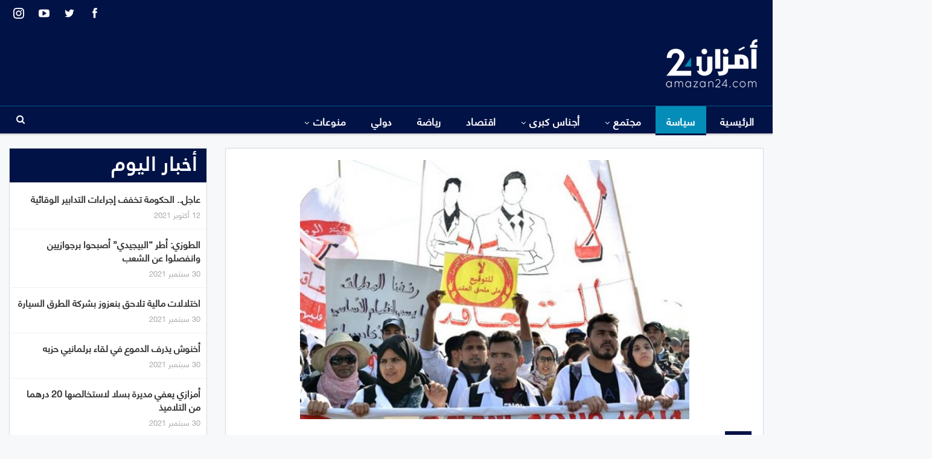

--- FILE ---
content_type: text/html; charset=UTF-8
request_url: https://amazan.wawneeds.com/3646/
body_size: 19319
content:
	<!DOCTYPE html>
		<!--[if IE 8]>
	<html class="ie ie8" dir="rtl" lang="ar"> <![endif]-->
	<!--[if IE 9]>
	<html class="ie ie9" dir="rtl" lang="ar"> <![endif]-->
	<!--[if gt IE 9]><!-->
<html dir="rtl" lang="ar"> <!--<![endif]-->
	<head>
				<meta charset="UTF-8">
		<meta http-equiv="X-UA-Compatible" content="IE=edge">
		<meta name="viewport" content="width=device-width, initial-scale=1.0">
		<link rel="pingback" href="https://amazan.wawneeds.com/xmlrpc.php"/>

		<title>المتعاقدون يخرجون في مسيرة حاشدة والأمن يطوقها بالبيضاء &#8211; أمَزان24</title>
<meta name='robots' content='max-image-preview:large' />

<!-- Better Open Graph, Schema.org & Twitter Integration -->
<meta property="og:locale" content="ar"/>
<meta property="og:site_name" content="أمَزان24"/>
<meta property="og:url" content="https://amazan.wawneeds.com/3646/"/>
<meta property="og:title" content="المتعاقدون يخرجون في مسيرة حاشدة والأمن يطوقها بالبيضاء"/>
<meta property="og:image" content="https://amazan.wawneeds.com/wp-content/uploads/2020/01/اباباابب.jpg"/>
<meta property="article:section" content="سياسة"/>
<meta property="article:tag" content="مسيرة الأساتذة المتعاقدين"/>
<meta property="og:description" content="نفذ الأساتذة المتعاقدين، اليوم الأربعاء، مسيرة وطنية حاشدة، كانت دعت إليها التنسيقية الوطنية للأساتذة، الذين فرض عليهم التعاقد. وشهدت المسيرة تطويقا أمنيا نتج عنه اصطدمات محتجين ورجال أمن، ما خلف إصابات في بعض النقط من المسيرة.وشارك في هذه المسيرة إل"/>
<meta property="og:type" content="article"/>
<meta name="twitter:card" content="summary"/>
<meta name="twitter:url" content="https://amazan.wawneeds.com/3646/"/>
<meta name="twitter:title" content="المتعاقدون يخرجون في مسيرة حاشدة والأمن يطوقها بالبيضاء"/>
<meta name="twitter:description" content="نفذ الأساتذة المتعاقدين، اليوم الأربعاء، مسيرة وطنية حاشدة، كانت دعت إليها التنسيقية الوطنية للأساتذة، الذين فرض عليهم التعاقد. وشهدت المسيرة تطويقا أمنيا نتج عنه اصطدمات محتجين ورجال أمن، ما خلف إصابات في بعض النقط من المسيرة.وشارك في هذه المسيرة إل"/>
<meta name="twitter:image" content="https://amazan.wawneeds.com/wp-content/uploads/2020/01/اباباابب.jpg"/>
<!-- / Better Open Graph, Schema.org & Twitter Integration. -->
<link rel='dns-prefetch' href='//s.w.org' />
<link rel="alternate" type="application/rss+xml" title="أمَزان24 &laquo; الخلاصة" href="https://amazan.wawneeds.com/feed/" />
<link rel="alternate" type="application/rss+xml" title="أمَزان24 &laquo; خلاصة التعليقات" href="https://amazan.wawneeds.com/comments/feed/" />
<link rel="alternate" type="application/rss+xml" title="أمَزان24 &laquo; المتعاقدون يخرجون في مسيرة حاشدة والأمن يطوقها بالبيضاء خلاصة التعليقات" href="https://amazan.wawneeds.com/3646/feed/" />
		<script type="text/javascript">
			window._wpemojiSettings = {"baseUrl":"https:\/\/s.w.org\/images\/core\/emoji\/13.1.0\/72x72\/","ext":".png","svgUrl":"https:\/\/s.w.org\/images\/core\/emoji\/13.1.0\/svg\/","svgExt":".svg","source":{"concatemoji":"https:\/\/amazan.wawneeds.com\/wp-includes\/js\/wp-emoji-release.min.js?ver=5.8.12"}};
			!function(e,a,t){var n,r,o,i=a.createElement("canvas"),p=i.getContext&&i.getContext("2d");function s(e,t){var a=String.fromCharCode;p.clearRect(0,0,i.width,i.height),p.fillText(a.apply(this,e),0,0);e=i.toDataURL();return p.clearRect(0,0,i.width,i.height),p.fillText(a.apply(this,t),0,0),e===i.toDataURL()}function c(e){var t=a.createElement("script");t.src=e,t.defer=t.type="text/javascript",a.getElementsByTagName("head")[0].appendChild(t)}for(o=Array("flag","emoji"),t.supports={everything:!0,everythingExceptFlag:!0},r=0;r<o.length;r++)t.supports[o[r]]=function(e){if(!p||!p.fillText)return!1;switch(p.textBaseline="top",p.font="600 32px Arial",e){case"flag":return s([127987,65039,8205,9895,65039],[127987,65039,8203,9895,65039])?!1:!s([55356,56826,55356,56819],[55356,56826,8203,55356,56819])&&!s([55356,57332,56128,56423,56128,56418,56128,56421,56128,56430,56128,56423,56128,56447],[55356,57332,8203,56128,56423,8203,56128,56418,8203,56128,56421,8203,56128,56430,8203,56128,56423,8203,56128,56447]);case"emoji":return!s([10084,65039,8205,55357,56613],[10084,65039,8203,55357,56613])}return!1}(o[r]),t.supports.everything=t.supports.everything&&t.supports[o[r]],"flag"!==o[r]&&(t.supports.everythingExceptFlag=t.supports.everythingExceptFlag&&t.supports[o[r]]);t.supports.everythingExceptFlag=t.supports.everythingExceptFlag&&!t.supports.flag,t.DOMReady=!1,t.readyCallback=function(){t.DOMReady=!0},t.supports.everything||(n=function(){t.readyCallback()},a.addEventListener?(a.addEventListener("DOMContentLoaded",n,!1),e.addEventListener("load",n,!1)):(e.attachEvent("onload",n),a.attachEvent("onreadystatechange",function(){"complete"===a.readyState&&t.readyCallback()})),(n=t.source||{}).concatemoji?c(n.concatemoji):n.wpemoji&&n.twemoji&&(c(n.twemoji),c(n.wpemoji)))}(window,document,window._wpemojiSettings);
		</script>
		<style type="text/css">
img.wp-smiley,
img.emoji {
	display: inline !important;
	border: none !important;
	box-shadow: none !important;
	height: 1em !important;
	width: 1em !important;
	margin: 0 .07em !important;
	vertical-align: -0.1em !important;
	background: none !important;
	padding: 0 !important;
}
</style>
	<link rel='stylesheet' id='wp-block-library-rtl-css'  href='https://amazan.wawneeds.com/wp-includes/css/dist/block-library/style-rtl.min.css?ver=5.8.12' type='text/css' media='all' />
<link rel='stylesheet' id='chld_thm_cfg_child-css'  href='https://amazan.wawneeds.com/wp-content/themes/amzan/style.css?ver=7.11.0.1633650781' type='text/css' media='all' />
<link rel='stylesheet' id='publisher-child-css'  href='https://amazan.wawneeds.com/wp-content/themes/amzan/style.css?ver=7.11.0.1633650781' type='text/css' media='all' />
<link rel='stylesheet' id='ms-main-css'  href='https://amazan.wawneeds.com/wp-content/plugins/masterslider/public/assets/css/masterslider.main.css?ver=3.5.5' type='text/css' media='all' />
<link rel='stylesheet' id='ms-custom-css'  href='https://amazan.wawneeds.com/wp-content/uploads/masterslider/custom.css?ver=3.4' type='text/css' media='all' />
<script type='text/javascript' src='https://amazan.wawneeds.com/wp-includes/js/jquery/jquery.min.js?ver=3.6.0' id='jquery-core-js'></script>
<script type='text/javascript' src='https://amazan.wawneeds.com/wp-includes/js/jquery/jquery-migrate.min.js?ver=3.3.2' id='jquery-migrate-js'></script>
<!--[if lt IE 9]>
<script type='text/javascript' src='https://amazan.wawneeds.com/wp-content/themes/publisher/includes/libs/better-framework/assets/js/html5shiv.min.js?ver=3.15.0' id='bf-html5shiv-js'></script>
<![endif]-->
<!--[if lt IE 9]>
<script type='text/javascript' src='https://amazan.wawneeds.com/wp-content/themes/publisher/includes/libs/better-framework/assets/js/respond.min.js?ver=3.15.0' id='bf-respond-js'></script>
<![endif]-->
<link rel="https://api.w.org/" href="https://amazan.wawneeds.com/wp-json/" /><link rel="alternate" type="application/json" href="https://amazan.wawneeds.com/wp-json/wp/v2/posts/3646" /><link rel="EditURI" type="application/rsd+xml" title="RSD" href="https://amazan.wawneeds.com/xmlrpc.php?rsd" />
<link rel="wlwmanifest" type="application/wlwmanifest+xml" href="https://amazan.wawneeds.com/wp-includes/wlwmanifest.xml" /> 
<meta name="generator" content="WordPress 5.8.12" />
<link rel="canonical" href="https://amazan.wawneeds.com/3646/" />
<link rel='shortlink' href='https://amazan.wawneeds.com/?p=3646' />
<link rel="alternate" type="application/json+oembed" href="https://amazan.wawneeds.com/wp-json/oembed/1.0/embed?url=https%3A%2F%2Famazan.wawneeds.com%2F3646%2F" />
<link rel="alternate" type="text/xml+oembed" href="https://amazan.wawneeds.com/wp-json/oembed/1.0/embed?url=https%3A%2F%2Famazan.wawneeds.com%2F3646%2F&#038;format=xml" />
			<link rel="amphtml" href="https://amazan.wawneeds.com/amp/3646/"/>
			<script>var ms_grabbing_curosr='https://amazan.wawneeds.com/wp-content/plugins/masterslider/public/assets/css/common/grabbing.cur',ms_grab_curosr='https://amazan.wawneeds.com/wp-content/plugins/masterslider/public/assets/css/common/grab.cur';</script>
<meta name="generator" content="MasterSlider 3.5.5 - Responsive Touch Image Slider" />
			<link rel="shortcut icon" href="https://amazan.wawneeds.com/wp-content/uploads/2021/10/favicon-Amazan.png">			<link rel="apple-touch-icon" href="https://amazan.wawneeds.com/wp-content/uploads/2021/10/favicon-Amazan.png"><meta name="generator" content="Powered by WPBakery Page Builder - drag and drop page builder for WordPress."/>
<script type="application/ld+json">{
    "@context": "http://schema.org/",
    "@type": "Organization",
    "@id": "#organization",
    "logo": {
        "@type": "ImageObject",
        "url": "https://amazan.wawneeds.com/wp-content/uploads/2021/10/AMAZAN24-logo-1.png"
    },
    "url": "https://amazan.wawneeds.com/",
    "name": "\u0623\u0645\u064e\u0632\u0627\u064624",
    "description": "\u062c\u0631\u064a\u062f\u0629 \u0625\u0644\u0643\u062a\u0631\u0648\u0646\u064a\u0629 \u0645\u0633\u062a\u0642\u0644\u0629 \u0634\u0627\u0645\u0644\u0629"
}</script>
<script type="application/ld+json">{
    "@context": "http://schema.org/",
    "@type": "WebSite",
    "name": "\u0623\u0645\u064e\u0632\u0627\u064624",
    "alternateName": "\u062c\u0631\u064a\u062f\u0629 \u0625\u0644\u0643\u062a\u0631\u0648\u0646\u064a\u0629 \u0645\u0633\u062a\u0642\u0644\u0629 \u0634\u0627\u0645\u0644\u0629",
    "url": "https://amazan.wawneeds.com/"
}</script>
<script type="application/ld+json">{
    "@context": "http://schema.org/",
    "@type": "BlogPosting",
    "headline": "\u0627\u0644\u0645\u062a\u0639\u0627\u0642\u062f\u0648\u0646 \u064a\u062e\u0631\u062c\u0648\u0646 \u0641\u064a \u0645\u0633\u064a\u0631\u0629 \u062d\u0627\u0634\u062f\u0629 \u0648\u0627\u0644\u0623\u0645\u0646 \u064a\u0637\u0648\u0642\u0647\u0627 \u0628\u0627\u0644\u0628\u064a\u0636\u0627\u0621",
    "description": "\u0646\u0641\u0630 \u0627\u0644\u0623\u0633\u0627\u062a\u0630\u0629 \u0627\u0644\u0645\u062a\u0639\u0627\u0642\u062f\u064a\u0646\u060c \u0627\u0644\u064a\u0648\u0645 \u0627\u0644\u0623\u0631\u0628\u0639\u0627\u0621\u060c \u0645\u0633\u064a\u0631\u0629 \u0648\u0637\u0646\u064a\u0629 \u062d\u0627\u0634\u062f\u0629\u060c \u0643\u0627\u0646\u062a \u062f\u0639\u062a \u0625\u0644\u064a\u0647\u0627 \u0627\u0644\u062a\u0646\u0633\u064a\u0642\u064a\u0629 \u0627\u0644\u0648\u0637\u0646\u064a\u0629 \u0644\u0644\u0623\u0633\u0627\u062a\u0630\u0629\u060c \u0627\u0644\u0630\u064a\u0646 \u0641\u0631\u0636 \u0639\u0644\u064a\u0647\u0645 \u0627\u0644\u062a\u0639\u0627\u0642\u062f. \u0648\u0634\u0647\u062f\u062a \u0627\u0644\u0645\u0633\u064a\u0631\u0629 \u062a\u0637\u0648\u064a\u0642\u0627 \u0623\u0645\u0646\u064a\u0627 \u0646\u062a\u062c \u0639\u0646\u0647 \u0627\u0635\u0637\u062f\u0645\u0627\u062a \u0645\u062d\u062a\u062c\u064a\u0646 \u0648\u0631\u062c\u0627\u0644 \u0623\u0645\u0646\u060c \u0645\u0627 \u062e\u0644\u0641 \u0625\u0635\u0627\u0628\u0627\u062a \u0641\u064a \u0628\u0639\u0636 \u0627\u0644\u0646\u0642\u0637 \u0645\u0646 \u0627\u0644\u0645\u0633\u064a\u0631\u0629.\u0648\u0634\u0627\u0631\u0643 \u0641\u064a \u0647\u0630\u0647 \u0627\u0644\u0645\u0633\u064a\u0631\u0629 \u0625\u0644",
    "datePublished": "2020-01-29",
    "dateModified": "2020-01-29",
    "author": {
        "@type": "Person",
        "@id": "#person-24",
        "name": "\u0623\u0645\u064e\u0632\u0627\u064624"
    },
    "image": "https://amazan.wawneeds.com/wp-content/uploads/2020/01/\u0627\u0628\u0627\u0628\u0627\u0627\u0628\u0628.jpg",
    "interactionStatistic": [
        {
            "@type": "InteractionCounter",
            "interactionType": "http://schema.org/CommentAction",
            "userInteractionCount": "0"
        }
    ],
    "publisher": {
        "@id": "#organization"
    },
    "mainEntityOfPage": "https://amazan.wawneeds.com/3646/"
}</script>
<link rel='stylesheet' id='bs-icons' href='https://amazan.wawneeds.com/wp-content/themes/publisher/includes/libs/better-framework/assets/css/bs-icons.css' type='text/css' media='all' />
<link rel='stylesheet' id='better-social-counter' href='https://amazan.wawneeds.com/wp-content/plugins/better-social-counter/css/style.min.css' type='text/css' media='all' />
<link rel='stylesheet' id='better-social-counter-rtl' href='https://amazan.wawneeds.com/wp-content/plugins/better-social-counter/css/rtl.min.css' type='text/css' media='all' />
<link rel='stylesheet' id='better-weather' href='https://amazan.wawneeds.com/wp-content/plugins/better-weather/css/bw-style.min.css' type='text/css' media='all' />
<link rel='stylesheet' id='bf-slick' href='https://amazan.wawneeds.com/wp-content/themes/publisher/includes/libs/better-framework/assets/css/slick.min.css' type='text/css' media='all' />
<link rel='stylesheet' id='pretty-photo' href='https://amazan.wawneeds.com/wp-content/themes/publisher/includes/libs/better-framework/assets/css/pretty-photo.min.css' type='text/css' media='all' />
<link rel='stylesheet' id='theme-libs' href='https://amazan.wawneeds.com/wp-content/themes/publisher/css/theme-libs.min.css' type='text/css' media='all' />
<link rel='stylesheet' id='fontawesome' href='https://amazan.wawneeds.com/wp-content/themes/publisher/includes/libs/better-framework/assets/css/font-awesome.min.css' type='text/css' media='all' />
<link rel='stylesheet' id='publisher' href='https://amazan.wawneeds.com/wp-content/themes/publisher/style-7.11.0.min.css' type='text/css' media='all' />
<link rel='stylesheet' id='publisher-rtl' href='https://amazan.wawneeds.com/wp-content/themes/publisher/rtl.min.css' type='text/css' media='all' />
<link rel='stylesheet' id='vc-rtl-grid' href='https://amazan.wawneeds.com/wp-content/themes/publisher//css/vc-rtl-grid.min.css' type='text/css' media='all' />
<link rel='stylesheet' id='publisher-theme-top-news' href='https://amazan.wawneeds.com/wp-content/themes/publisher/includes/styles/top-news/style.min.css' type='text/css' media='all' />
<link rel='stylesheet' id='7.11.0-1635079375' href='https://amazan.wawneeds.com/wp-content/bs-booster-cache/62586d1b62aededa8be5bcf516d2339c.css' type='text/css' media='all' />

<!-- BetterFramework Head Inline CSS -->
<style>
.archive-title{
    display:none !important;
}

.better-control-nav, ol.better-control-nav{
    direction: rtl;
}

.bs-slider-2 .better-direction-nav .better-next, .bs-slider-2 .better-direction-nav .better-prev{
    color: #001246 !important;
    background: white !important;

}

.footer-widgets.light-text .widget.widget_nav_menu ul.menu li a {
    background-color: rgba(0,0,0,.00);
    border: none;
}

.footer-widgets .widget a:hover{
    color: #048DB8!important;
}

.topbar .better-studio-shortcode .social-list{
    zoom: 1.5;
}

.main-menu>li>a{
    padding: 0 18px!important;
}

.listing-item-blog-3 {
    margin-bottom: 4px;
}

.listing-item-blog-3 .featured .img-holder{
    width: 200px;
    border: 2px solid white
}

.listing-item-blog-3 .title a{
    color: white !important;
    text-align: center;
}

.listing-item-blog-3 .title a:hover{
    color: #048DB8 !important;
}


.bs-listing-listing-blog-3 .section-heading.sh-t3.sh-s4{
    border: solid 1px white;
}

.bs-listing-listing-blog-3{
    background: #001246;
    border: solid 20px #001246;
}

.footer-widgets.light-text .widget.widget_nav_menu ul.menu li a{
    font-size: 18px;
}

.section-heading .h-text{
    font-weight: bold !important;
    line-height: 48px !important;
}

.listing-item-blog-3>.item-inner>.title{
    text-align: center;
}

.bs-slider-1-item .title{
    max-width: 100%;
}

.listing-item .term-badges.floated a{
    background: #048DB8 !important;
}

.item-inner {
    padding-left: 10px;
    padding-right: 10px;
}

.bs-listing, .widget{
    padding: 0;
}


/* responsive phone */ @media(max-width: 767px){.layout-1-col, .layout-2-col, .layout-3-col {
    margin-top: 5px!important;
}

.col-sm-8, .col-sm-4{
    padding: 0px !important;
}

.listing-modern-grid-8{
    display:none;
}

.next-prev-post {
    padding: 25px 25px 0;
}

.listing-mg-item .term-badges.floated {
    top: 0;
    margin-bottom: 20vh;
}}

</style>
<!-- /BetterFramework Head Inline CSS-->
<noscript><style> .wpb_animate_when_almost_visible { opacity: 1; }</style></noscript>	</head>

<body class="rtl post-template-default single single-post postid-3646 single-format-standard _masterslider _msp_version_3.5.5 bs-theme bs-publisher bs-publisher-top-news active-light-box bs-vc-rtl-grid close-rh page-layout-2-col page-layout-2-col-right full-width active-sticky-sidebar main-menu-sticky main-menu-full-width active-ajax-search single-prim-cat-18 single-cat-18  wpb-js-composer js-comp-ver-6.7.0 vc_responsive bs-ll-a" dir="rtl">
		<div class="main-wrap content-main-wrap">
			<header id="header" class="site-header header-style-2 full-width" itemscope="itemscope" itemtype="https://schema.org/WPHeader">

		<section class="topbar topbar-style-1 hidden-xs hidden-xs">
	<div class="content-wrap">
		<div class="container">
			<div class="topbar-inner clearfix">

									<div class="section-links">
								<div  class="  better-studio-shortcode bsc-clearfix better-social-counter style-button not-colored in-4-col">
						<ul class="social-list bsc-clearfix"><li class="social-item facebook"><a href = "https://www.facebook.com/BetterSTU" target = "_blank" > <i class="item-icon bsfi-facebook" ></i><span class="item-title" > Likes </span> </a> </li> <li class="social-item twitter"><a href = "https://twitter.com/BetterSTU" target = "_blank" > <i class="item-icon bsfi-twitter" ></i><span class="item-title" > Followers </span> </a> </li> <li class="social-item youtube"><a href = "https://youtube.com/channel/UCrNkHRTRk33C9hzYij4B5ng" target = "_blank" > <i class="item-icon bsfi-youtube" ></i><span class="item-title" > Subscribers </span> </a> </li> <li class="social-item instagram"><a href = "https://instagram.com/betterstudio" target = "_blank" > <i class="item-icon bsfi-instagram" ></i><span class="item-title" > Followers </span> </a> </li> 			</ul>
		</div>
							</div>
				
				<div class="section-menu">
						<div id="menu-top" class="menu top-menu-wrapper" role="navigation" itemscope="itemscope" itemtype="https://schema.org/SiteNavigationElement">
		<nav class="top-menu-container">

			<ul id="top-navigation" class="top-menu menu clearfix bsm-pure">
							</ul>

		</nav>
	</div>
				</div>
			</div>
		</div>
	</div>
</section>
		<div class="header-inner">
			<div class="content-wrap">
				<div class="container">
					<div class="row">
						<div class="row-height">
							<div class="logo-col col-xs-12">
								<div class="col-inside">
									<div id="site-branding" class="site-branding">
	<p  id="site-title" class="logo h1 img-logo">
	<a href="https://amazan.wawneeds.com/" itemprop="url" rel="home">
					<img id="site-logo" src="https://amazan.wawneeds.com/wp-content/uploads/2021/10/AMAZAN24-logo-1.png"
			     alt="امزان24"  />

			<span class="site-title">امزان24 - جريدة إلكترونية مستقلة شاملة</span>
				</a>
</p>
</div><!-- .site-branding -->
								</div>
							</div>
													</div>
					</div>
				</div>
			</div>
		</div>

		<div id="menu-main" class="menu main-menu-wrapper show-search-item menu-actions-btn-width-1" role="navigation" itemscope="itemscope" itemtype="https://schema.org/SiteNavigationElement">
	<div class="main-menu-inner">
		<div class="content-wrap">
			<div class="container">

				<nav class="main-menu-container">
					<ul id="main-navigation" class="main-menu menu bsm-pure clearfix">
						<li id="menu-item-21324" class="menu-item menu-item-type-post_type menu-item-object-page menu-item-home better-anim-fade menu-item-21324"><a href="https://amazan.wawneeds.com/">الرئيسية</a></li>
<li id="menu-item-891" class="menu-item menu-item-type-taxonomy menu-item-object-category current-post-ancestor current-menu-parent current-post-parent menu-term-18 better-anim-fade menu-item-891"><a href="https://amazan.wawneeds.com/category/%d8%b3%d9%8a%d8%a7%d8%b3%d8%a9/">سياسة</a></li>
<li id="menu-item-892" class="menu-item menu-item-type-taxonomy menu-item-object-category menu-item-has-children menu-term-20 better-anim-fade menu-item-892"><a href="https://amazan.wawneeds.com/category/%d9%85%d8%ac%d8%aa%d9%85%d8%b9/">مجتمع</a>
<ul class="sub-menu">
	<li id="menu-item-21504" class="menu-item menu-item-type-taxonomy menu-item-object-category menu-term-31 better-anim-fade menu-item-21504"><a href="https://amazan.wawneeds.com/category/%d9%85%d8%ac%d8%aa%d9%85%d8%b9/%d8%ad%d9%88%d8%a7%d8%af%d8%ab/">حوادث</a></li>
	<li id="menu-item-21505" class="menu-item menu-item-type-taxonomy menu-item-object-category menu-term-28532 better-anim-fade menu-item-21505"><a href="https://amazan.wawneeds.com/category/%d9%85%d8%ac%d8%aa%d9%85%d8%b9/%d9%85%d8%ad%d8%a7%d9%83%d9%85/">محاكم</a></li>
	<li id="menu-item-21506" class="menu-item menu-item-type-taxonomy menu-item-object-category menu-term-28526 better-anim-fade menu-item-21506"><a href="https://amazan.wawneeds.com/category/%d9%85%d8%ac%d8%aa%d9%85%d8%b9/%d9%86%d8%a8%d8%b6-%d8%a7%d9%84%d8%b4%d8%a7%d8%b1%d8%b9/">نبض الشارع</a></li>
</ul>
</li>
<li id="menu-item-21469" class="menu-item menu-item-type-taxonomy menu-item-object-category menu-item-has-children menu-term-28527 better-anim-fade menu-item-21469"><a href="https://amazan.wawneeds.com/category/%d8%a3%d8%ac%d9%86%d8%a7%d8%b3-%d9%83%d8%a8%d8%b1%d9%89/">أجناس كبرى</a>
<ul class="sub-menu">
	<li id="menu-item-21470" class="menu-item menu-item-type-taxonomy menu-item-object-category menu-term-12 better-anim-fade menu-item-21470"><a href="https://amazan.wawneeds.com/category/%d8%a3%d8%ac%d9%86%d8%a7%d8%b3-%d9%83%d8%a8%d8%b1%d9%89/%d8%a8%d9%88%d8%b1%d8%aa%d8%b1%d9%8a%d9%87/">بورتريه</a></li>
	<li id="menu-item-21471" class="menu-item menu-item-type-taxonomy menu-item-object-category menu-term-28529 better-anim-fade menu-item-21471"><a href="https://amazan.wawneeds.com/category/%d8%a3%d8%ac%d9%86%d8%a7%d8%b3-%d9%83%d8%a8%d8%b1%d9%89/%d8%aa%d8%ad%d9%82%d9%8a%d9%82/">تحقيق</a></li>
	<li id="menu-item-21472" class="menu-item menu-item-type-taxonomy menu-item-object-category menu-term-33 better-anim-fade menu-item-21472"><a href="https://amazan.wawneeds.com/category/%d8%a3%d8%ac%d9%86%d8%a7%d8%b3-%d9%83%d8%a8%d8%b1%d9%89/%d8%ad%d9%88%d8%a7%d8%b1/">حوار</a></li>
	<li id="menu-item-21473" class="menu-item menu-item-type-taxonomy menu-item-object-category menu-term-17 better-anim-fade menu-item-21473"><a href="https://amazan.wawneeds.com/category/%d8%a3%d8%ac%d9%86%d8%a7%d8%b3-%d9%83%d8%a8%d8%b1%d9%89/%d8%b1%d8%a8%d9%88%d8%b1%d8%aa%d8%a7%d8%ac/">ربورتاج</a></li>
	<li id="menu-item-21474" class="menu-item menu-item-type-taxonomy menu-item-object-category menu-term-28528 better-anim-fade menu-item-21474"><a href="https://amazan.wawneeds.com/category/%d8%a3%d8%ac%d9%86%d8%a7%d8%b3-%d9%83%d8%a8%d8%b1%d9%89/%d9%85%d9%84%d9%81/">ملف</a></li>
</ul>
</li>
<li id="menu-item-896" class="menu-item menu-item-type-taxonomy menu-item-object-category menu-term-10 better-anim-fade menu-item-896"><a href="https://amazan.wawneeds.com/category/%d8%a7%d9%82%d8%aa%d8%b5%d8%a7%d8%af/">اقتصاد</a></li>
<li id="menu-item-893" class="menu-item menu-item-type-taxonomy menu-item-object-category menu-term-16 better-anim-fade menu-item-893"><a href="https://amazan.wawneeds.com/category/%d8%b1%d9%8a%d8%a7%d8%b6%d8%a9/">رياضة</a></li>
<li id="menu-item-890" class="menu-item menu-item-type-taxonomy menu-item-object-category menu-term-15 better-anim-fade menu-item-890"><a href="https://amazan.wawneeds.com/category/%d8%af%d9%88%d9%84%d9%8a/">دولي</a></li>
<li id="menu-item-21475" class="menu-item menu-item-type-taxonomy menu-item-object-category menu-item-has-children menu-term-21 better-anim-fade menu-item-21475"><a href="https://amazan.wawneeds.com/category/%d9%85%d9%86%d9%88%d8%b9%d8%a7%d8%aa/">منوعات</a>
<ul class="sub-menu">
	<li id="menu-item-21476" class="menu-item menu-item-type-taxonomy menu-item-object-category menu-term-28530 better-anim-fade menu-item-21476"><a href="https://amazan.wawneeds.com/category/%d9%85%d9%86%d9%88%d8%b9%d8%a7%d8%aa/%d8%a3%d9%85%d8%a7%d8%b2%d9%8a%d8%ba%d9%8a%d8%a9/">أمازيغية</a></li>
	<li id="menu-item-21477" class="menu-item menu-item-type-taxonomy menu-item-object-category menu-term-34 better-anim-fade menu-item-21477"><a href="https://amazan.wawneeds.com/category/%d9%85%d9%86%d9%88%d8%b9%d8%a7%d8%aa/%d8%a5%d8%b9%d9%84%d8%a7%d9%85/">إعلام</a></li>
	<li id="menu-item-21478" class="menu-item menu-item-type-taxonomy menu-item-object-category menu-term-28531 better-anim-fade menu-item-21478"><a href="https://amazan.wawneeds.com/category/%d9%85%d9%86%d9%88%d8%b9%d8%a7%d8%aa/%d8%aa%d8%a7%d8%b1%d9%8a%d8%ae/">تاريخ</a></li>
	<li id="menu-item-21479" class="menu-item menu-item-type-taxonomy menu-item-object-category menu-term-13 better-anim-fade menu-item-21479"><a href="https://amazan.wawneeds.com/category/%d9%85%d9%86%d9%88%d8%b9%d8%a7%d8%aa/%d8%ab%d9%82%d8%a7%d9%81%d8%a9-%d9%88%d9%81%d9%86/">ثقافة وفن</a></li>
</ul>
</li>
					</ul><!-- #main-navigation -->
											<div class="menu-action-buttons width-1">
															<div class="search-container close">
									<span class="search-handler"><i class="fa fa-search"></i></span>

									<div class="search-box clearfix">
										<form role="search" method="get" class="search-form clearfix" action="https://amazan.wawneeds.com">
	<input type="search" class="search-field"
	       placeholder="بحث..."
	       value="" name="s"
	       title="البحث عن:"
	       autocomplete="off">
	<input type="submit" class="search-submit" value="بحث">
</form><!-- .search-form -->
									</div>
								</div>
														</div>
										</nav><!-- .main-menu-container -->

			</div>
		</div>
	</div>
</div><!-- .menu -->
	</header><!-- .header -->
	<div class="rh-header clearfix dark deferred-block-exclude">
		<div class="rh-container clearfix">

			<div class="menu-container close">
				<span class="menu-handler"><span class="lines"></span></span>
			</div><!-- .menu-container -->

			<div class="logo-container rh-img-logo">
				<a href="https://amazan.wawneeds.com/" itemprop="url" rel="home">
											<img src="https://amazan.wawneeds.com/wp-content/uploads/2021/10/AMAZAN24-logo-1.png"
						     alt="أمَزان24"  />				</a>
			</div><!-- .logo-container -->
		</div><!-- .rh-container -->
	</div><!-- .rh-header -->
<div class="content-wrap">
		<main id="content" class="content-container">

		<div class="container layout-2-col layout-2-col-1 layout-right-sidebar post-template-10">

			<div class="row main-section">
										<div class="col-sm-8 content-column">
							<div class="single-container">
																<article id="post-3646" class="post-3646 post type-post status-publish format-standard has-post-thumbnail  category-18 tag-6308 tag-422 tag-1471 tag-6317 tag-6313 tag-6316 tag-----2020 tag-791 tag----2020 tag-6314 tag------2020 tag-1468 tag---2020 tag-1469 tag-6319 tag-6309 tag-6311 tag-6312 tag-6307 single-post-content">
									<div class="single-featured"><a class="post-thumbnail open-lightbox" href="https://amazan.wawneeds.com/wp-content/uploads/2020/01/اباباابب.jpg"><img  width="645" height="430" alt="" data-src="https://amazan.wawneeds.com/wp-content/uploads/2020/01/اباباابب.jpg">											</a>
											</div>
																		<div class="post-header-inner">
										<div class="post-header-title">
											<div class="term-badges floated"><span class="term-badge term-18"><a href="https://amazan.wawneeds.com/category/%d8%b3%d9%8a%d8%a7%d8%b3%d8%a9/">سياسة</a></span></div>											<h1 class="single-post-title">
												<span class="post-title" itemprop="headline">المتعاقدون يخرجون في مسيرة حاشدة والأمن يطوقها بالبيضاء</span>
											</h1>
											<div class="post-meta single-post-meta">
			<a href="https://amazan.wawneeds.com/author/karim/"
		   title="تصفح كاتب المقالات"
		   class="post-author-a post-author-avatar">
			<img alt=''  data-src='https://secure.gravatar.com/avatar/9386147ba238d3225a6b9a9f742c5450?s=26&d=mm&r=g' class='avatar avatar-26 photo avatar-default' height='26' width='26' /><span class="post-author-name">بواسطة <b>أمَزان24</b></span>		</a>
					<span class="time"><time class="post-published updated"
			                         datetime="2020-01-29T19:53:37+01:00">في <b>19:53 - 29 يناير 2020</b></time></span>
			</div>
										</div>
									</div>
																		<div class="entry-content clearfix single-post-content">
										<p>نفذ الأساتذة المتعاقدين، اليوم الأربعاء، مسيرة وطنية حاشدة، كانت دعت إليها التنسيقية الوطنية للأساتذة، الذين فرض عليهم التعاقد. وشهدت المسيرة تطويقا أمنيا نتج عنه اصطدمات محتجين ورجال أمن، ما خلف إصابات في بعض النقط من المسيرة.</p>
<p>وشارك في هذه المسيرة إلى جانب الأساتذة المتعاقدين كل من النقابة الوطنية للتعليم، المنضوية تحت لواء الكونفدرالية للشغل، والجامعة الوطنية للتعليم التوجه الديمقراطي.</p>
<p>وانطلقت المسيرة المطالبة بإلغاء التعاقد والإدماج في سلك الوظيفة العمومية من ساحة النصر في مدينة الدار البيضاء في اتجاه ساحة مارشال، إلا أن المنع الذي تعرض له المحتجين من طرف قوات الأمن أجبرهم على تغيير مسار المسيرة المذكورة.</p>
<p>وندد الأساتذة المتعاقدين قبيل انطلاق المسيرة بما أسموه &#8220;سياسة الآذان الصماء&#8221; التي تنهجها الحكومة في علاقة مع ملفهم، من خلال رفعهم شعارات قوية.</p>
<p><img src="https://scontent.frba2-1.fna.fbcdn.net/v/t1.0-9/83563592_1496764587153854_4404321196330450944_n.jpg?_nc_cat=102&amp;_nc_ohc=9_j3I4t0R7YAX9wOYQW&amp;_nc_ht=scontent.frba2-1.fna&amp;oh=ea4521c8c074f38e5563f14279776619&amp;oe=5ECF38F4" alt="L’image contient peut-être : une personne ou plus et foule" /></p>
<p>هذا وأفادت مصادر من التنسيقية لموقع &#8220;أمزان24&#8243;، أنه من المرتقب أن يعقد المجلس الوطني لتنسيقية الأساتذة الذين فرض عليهم التعاقد، اجتماعا، غدا الخميس، من أجل تسطير برنامج نضالي جديد في حال استمرار الحكومة في وتجاهل مطالب التنسيقية.</p>
<p>https://www.facebook.com/cnpcc.zagora/videos/615637762584715/?__xts__%5B0%5D=68.ARBf-hAnwg5wBLyjIs&#8211;[base64]&#038;__tn__=H-R</p>
<p>وتجذر الإشارة إلى أن التنسيقية تخوض خطوة إضراب عن العمل تمتد من 28 إلى 31 يناير 2020، كما أن الأساتذة المتعاقدين سبق لهم أن خاضوا إضرابا امتد لشهور السنة الفارطة قبل أن يتم الإتفاق على إنقاذ الموسم الدراسي.</p>
<p> </p>


<figure class="wp-block-image"><img  data-src="https://scontent.frba2-1.fna.fbcdn.net/v/t1.0-9/83888647_1496764623820517_1519683764333051904_n.jpg?_nc_cat=107&amp;_nc_ohc=ulqbJNplvmIAX80Ah3x&amp;_nc_ht=scontent.frba2-1.fna&amp;oh=4da5cc0951cb1a7c8dff8cf4b04ff212&amp;oe=5ED74B4E" alt="L’image contient peut-être : une personne ou plus et foule"/></figure>



<figure class="wp-block-image"><img src="https://scontent.frba2-1.fna.fbcdn.net/v/t1.0-9/84438988_1496764690487177_1168427161179127808_n.jpg?_nc_cat=102&amp;_nc_ohc=hGkqacdEx0AAX-J_J3H&amp;_nc_ht=scontent.frba2-1.fna&amp;oh=0eed5d4dc64440993db8bcb15c6a65cd&amp;oe=5E9028B8" alt="L’image contient peut-être : une personne ou plus, foule et plein air"/></figure>



<figure class="wp-block-image"><img  data-src="https://scontent.frba2-2.fna.fbcdn.net/v/t1.0-9/83297740_2229142947393022_4229472991810945024_n.jpg?_nc_cat=103&amp;_nc_ohc=A9TeABUxuWgAX-1FVzD&amp;_nc_ht=scontent.frba2-2.fna&amp;oh=6fe754903973e4d2e3342ccbd15f61d9&amp;oe=5EDC1226" alt="L’image contient peut-être : une personne ou plus et personnes debout"/></figure>
									</div>
											<div class="post-share single-post-share bottom-share clearfix style-5">
			<div class="post-share-btn-group">
							</div>
						<div class="share-handler-wrap ">
				<span class="share-handler post-share-btn rank-default">
					<i class="bf-icon  fa fa-share-alt"></i>						<b class="text">شارك</b>
										</span>
				<span class="social-item facebook"><a href="https://www.facebook.com/sharer.php?u=https%3A%2F%2Famazan.wawneeds.com%2F3646%2F" target="_blank" rel="nofollow noreferrer" class="bs-button-el" onclick="window.open(this.href, 'share-facebook','left=50,top=50,width=600,height=320,toolbar=0'); return false;"><span class="icon"><i class="bf-icon fa fa-facebook"></i></span></a></span><span class="social-item twitter"><a href="https://twitter.com/share?text=المتعاقدون يخرجون في مسيرة حاشدة والأمن يطوقها بالبيضاء&url=https%3A%2F%2Famazan.wawneeds.com%2F3646%2F" target="_blank" rel="nofollow noreferrer" class="bs-button-el" onclick="window.open(this.href, 'share-twitter','left=50,top=50,width=600,height=320,toolbar=0'); return false;"><span class="icon"><i class="bf-icon fa fa-twitter"></i></span></a></span><span class="social-item whatsapp"><a href="whatsapp://send?text=المتعاقدون يخرجون في مسيرة حاشدة والأمن يطوقها بالبيضاء %0A%0A https%3A%2F%2Famazan.wawneeds.com%2F3646%2F" target="_blank" rel="nofollow noreferrer" class="bs-button-el" onclick="window.open(this.href, 'share-whatsapp','left=50,top=50,width=600,height=320,toolbar=0'); return false;"><span class="icon"><i class="bf-icon fa fa-whatsapp"></i></span></a></span><span class="social-item email"><a href="mailto:?subject=المتعاقدون يخرجون في مسيرة حاشدة والأمن يطوقها بالبيضاء&body=https%3A%2F%2Famazan.wawneeds.com%2F3646%2F" target="_blank" rel="nofollow noreferrer" class="bs-button-el" onclick="window.open(this.href, 'share-email','left=50,top=50,width=600,height=320,toolbar=0'); return false;"><span class="icon"><i class="bf-icon fa fa-envelope-open"></i></span></a></span><span class="social-item facebook-messenger"><a href="https://www.facebook.com/dialog/send?link=https%3A%2F%2Famazan.wawneeds.com%2F3646%2F&app_id=521270401588372&redirect_uri=https%3A%2F%2Famazan.wawneeds.com%2F3646%2F" target="_blank" rel="nofollow noreferrer" class="bs-button-el" onclick="window.open(this.href, 'share-facebook-messenger','left=50,top=50,width=600,height=320,toolbar=0'); return false;"><span class="icon"><i class="bf-icon bsfi-facebook-messenger"></i></span></a></span><span class="social-item telegram"><a href="https://telegram.me/share/url?url=https%3A%2F%2Famazan.wawneeds.com%2F3646%2F&text=المتعاقدون يخرجون في مسيرة حاشدة والأمن يطوقها بالبيضاء" target="_blank" rel="nofollow noreferrer" class="bs-button-el" onclick="window.open(this.href, 'share-telegram','left=50,top=50,width=600,height=320,toolbar=0'); return false;"><span class="icon"><i class="bf-icon fa fa-send"></i></span></a></span></div>		</div>
										</article>
									<section class="next-prev-post clearfix">

					<div class="prev-post">
				<p class="pre-title heading-typo"><i
							class="fa fa-arrow-right"></i> المقال السابق 				</p>
				<p class="title heading-typo"><a href="https://amazan.wawneeds.com/3643/" rel="prev">الملك يصدر عفوا استثنائيا لفائدة 201 من نزلاء المؤسسات السجنية الأفارقة</a></p>
			</div>
		
					<div class="next-post">
				<p class="pre-title heading-typo">المقال التالي  <i
							class="fa fa-arrow-left"></i></p>
				<p class="title heading-typo"><a href="https://amazan.wawneeds.com/3651/" rel="next">وزارة الصحة تكشف حالة ثلاثة مشتبه في إصابتهم بفيروس ”كورونا”</a></p>
			</div>
		
	</section>
							</div>
							<div class="post-related">

	<div class="section-heading sh-t3 sh-s4 ">

					<span class="h-text related-posts-heading">قد يعجبك أيضا</span>
		
	</div>

	
					<div class="bs-pagination-wrapper main-term-none next_prev ">
			<div class="listing listing-thumbnail listing-tb-2 clearfix  scolumns-3 simple-grid">
	<div  class="post-21297 type-post format-standard has-post-thumbnail   listing-item listing-item-thumbnail listing-item-tb-2 main-term-18">
<div class="item-inner clearfix">
			<div class="featured featured-type-featured-image">
			<div class="term-badges floated"><span class="term-badge term-18"><a href="https://amazan.wawneeds.com/category/%d8%b3%d9%8a%d8%a7%d8%b3%d8%a9/">سياسة</a></span></div>			<a  title="الطوزي: أطر &#8220;البيجيدي&#8221; أصبحوا برجوازيين وانفصلوا عن الشعب" data-src="https://amazan.wawneeds.com/wp-content/uploads/2021/09/8E976148-DEF0-49A7-9DCD-5BB32007F2B3.jpeg" data-bs-srcset="{&quot;baseurl&quot;:&quot;https:\/\/amazan.wawneeds.com\/wp-content\/uploads\/2021\/09\/&quot;,&quot;sizes&quot;:{&quot;1280&quot;:&quot;8E976148-DEF0-49A7-9DCD-5BB32007F2B3.jpeg&quot;}}"					class="img-holder" href="https://amazan.wawneeds.com/21297/"></a>
					</div>
	<p class="title">	<a class="post-url" href="https://amazan.wawneeds.com/21297/" title="الطوزي: أطر &#8220;البيجيدي&#8221; أصبحوا برجوازيين وانفصلوا عن الشعب">
			<span class="post-title">
				الطوزي: أطر &#8220;البيجيدي&#8221; أصبحوا برجوازيين وانفصلوا عن الشعب			</span>
	</a>
	</p></div>
</div >
<div  class="post-21283 type-post format-standard has-post-thumbnail   listing-item listing-item-thumbnail listing-item-tb-2 main-term-18">
<div class="item-inner clearfix">
			<div class="featured featured-type-featured-image">
			<div class="term-badges floated"><span class="term-badge term-18"><a href="https://amazan.wawneeds.com/category/%d8%b3%d9%8a%d8%a7%d8%b3%d8%a9/">سياسة</a></span></div>			<a  title="أخنوش يذرف الدموع في لقاء برلمانيي حزبه" data-src="https://amazan.wawneeds.com/wp-content/uploads/2021/09/أخنوش-2.jpg" data-bs-srcset="{&quot;baseurl&quot;:&quot;https:\/\/amazan.wawneeds.com\/wp-content\/uploads\/2021\/09\/&quot;,&quot;sizes&quot;:{&quot;750&quot;:&quot;\u0623\u062e\u0646\u0648\u0634-2.jpg&quot;}}"					class="img-holder" href="https://amazan.wawneeds.com/21283/"></a>
					</div>
	<p class="title">	<a class="post-url" href="https://amazan.wawneeds.com/21283/" title="أخنوش يذرف الدموع في لقاء برلمانيي حزبه">
			<span class="post-title">
				أخنوش يذرف الدموع في لقاء برلمانيي حزبه			</span>
	</a>
	</p></div>
</div >
<div  class="post-21271 type-post format-standard has-post-thumbnail   listing-item listing-item-thumbnail listing-item-tb-2 main-term-18">
<div class="item-inner clearfix">
			<div class="featured featured-type-featured-image">
			<div class="term-badges floated"><span class="term-badge term-18"><a href="https://amazan.wawneeds.com/category/%d8%b3%d9%8a%d8%a7%d8%b3%d8%a9/">سياسة</a></span></div>			<a  title="أمزازي يعفي مديرة بسلا لاستخالصها 20 درهما من التلاميذ" data-src="https://amazan.wawneeds.com/wp-content/uploads/2021/09/D823700E-B41C-466C-944C-3E44BDAC5EFE.jpeg" data-bs-srcset="{&quot;baseurl&quot;:&quot;https:\/\/amazan.wawneeds.com\/wp-content\/uploads\/2021\/09\/&quot;,&quot;sizes&quot;:{&quot;504&quot;:&quot;D823700E-B41C-466C-944C-3E44BDAC5EFE.jpeg&quot;}}"					class="img-holder" href="https://amazan.wawneeds.com/21271/"></a>
					</div>
	<p class="title">	<a class="post-url" href="https://amazan.wawneeds.com/21271/" title="أمزازي يعفي مديرة بسلا لاستخالصها 20 درهما من التلاميذ">
			<span class="post-title">
				أمزازي يعفي مديرة بسلا لاستخالصها 20 درهما من التلاميذ			</span>
	</a>
	</p></div>
</div >
<div  class="post-21274 type-post format-standard has-post-thumbnail   listing-item listing-item-thumbnail listing-item-tb-2 main-term-18">
<div class="item-inner clearfix">
			<div class="featured featured-type-featured-image">
			<div class="term-badges floated"><span class="term-badge term-18"><a href="https://amazan.wawneeds.com/category/%d8%b3%d9%8a%d8%a7%d8%b3%d8%a9/">سياسة</a></span></div>			<a  title="برلماني يمنح ابنته مقعدا برلمانيا وصهره رئاسة مجلس إقليمي" data-src="https://amazan.wawneeds.com/wp-content/uploads/2021/09/487AC66F-278D-45B5-9721-5D17862968B4.jpeg" data-bs-srcset="{&quot;baseurl&quot;:&quot;https:\/\/amazan.wawneeds.com\/wp-content\/uploads\/2021\/09\/&quot;,&quot;sizes&quot;:{&quot;1280&quot;:&quot;487AC66F-278D-45B5-9721-5D17862968B4.jpeg&quot;}}"					class="img-holder" href="https://amazan.wawneeds.com/21274/"></a>
					</div>
	<p class="title">	<a class="post-url" href="https://amazan.wawneeds.com/21274/" title="برلماني يمنح ابنته مقعدا برلمانيا وصهره رئاسة مجلس إقليمي">
			<span class="post-title">
				برلماني يمنح ابنته مقعدا برلمانيا وصهره رئاسة مجلس إقليمي			</span>
	</a>
	</p></div>
</div >
<div  class="post-21280 type-post format-standard has-post-thumbnail   listing-item listing-item-thumbnail listing-item-tb-2 main-term-18">
<div class="item-inner clearfix">
			<div class="featured featured-type-featured-image">
			<div class="term-badges floated"><span class="term-badge term-18"><a href="https://amazan.wawneeds.com/category/%d8%b3%d9%8a%d8%a7%d8%b3%d8%a9/">سياسة</a></span></div>			<a  title="استقال من نيابة زوجته.. كميل يترأس مقاطعة سباتة" data-src="https://amazan.wawneeds.com/wp-content/uploads/2021/09/كميل.jpeg" data-bs-srcset="{&quot;baseurl&quot;:&quot;https:\/\/amazan.wawneeds.com\/wp-content\/uploads\/2021\/09\/&quot;,&quot;sizes&quot;:{&quot;814&quot;:&quot;\u0643\u0645\u064a\u0644.jpeg&quot;}}"					class="img-holder" href="https://amazan.wawneeds.com/21280/"></a>
					</div>
	<p class="title">	<a class="post-url" href="https://amazan.wawneeds.com/21280/" title="استقال من نيابة زوجته.. كميل يترأس مقاطعة سباتة">
			<span class="post-title">
				استقال من نيابة زوجته.. كميل يترأس مقاطعة سباتة			</span>
	</a>
	</p></div>
</div >
<div  class="post-21268 type-post format-standard has-post-thumbnail   listing-item listing-item-thumbnail listing-item-tb-2 main-term-18">
<div class="item-inner clearfix">
			<div class="featured featured-type-featured-image">
			<div class="term-badges floated"><span class="term-badge term-18"><a href="https://amazan.wawneeds.com/category/%d8%b3%d9%8a%d8%a7%d8%b3%d8%a9/">سياسة</a></span></div>			<a  title="إدارية أكادير تصفع العثماني وتنتصر لأخنوش" data-src="https://amazan.wawneeds.com/wp-content/uploads/2021/09/D96E1B16-0A3B-4383-B5E9-2F56E1A89AF0.jpeg" data-bs-srcset="{&quot;baseurl&quot;:&quot;https:\/\/amazan.wawneeds.com\/wp-content\/uploads\/2021\/09\/&quot;,&quot;sizes&quot;:{&quot;750&quot;:&quot;D96E1B16-0A3B-4383-B5E9-2F56E1A89AF0.jpeg&quot;}}"					class="img-holder" href="https://amazan.wawneeds.com/21268/"></a>
					</div>
	<p class="title">	<a class="post-url" href="https://amazan.wawneeds.com/21268/" title="إدارية أكادير تصفع العثماني وتنتصر لأخنوش">
			<span class="post-title">
				إدارية أكادير تصفع العثماني وتنتصر لأخنوش			</span>
	</a>
	</p></div>
</div >
	</div>
	
	</div><div class="bs-pagination bs-ajax-pagination next_prev main-term-none clearfix">
			<script>var bs_ajax_paginate_925413776 = '{"query":{"paginate":"next_prev","count":6,"post_type":"post","posts_per_page":"6","post__not_in":[3646],"ignore_sticky_posts":1,"post_status":["publish","private"],"category__in":[18],"_layout":{"state":"1|1|0","page":"2-col-right"}},"type":"wp_query","view":"Publisher::fetch_related_posts","current_page":1,"ajax_url":"\/wp-admin\/admin-ajax.php","remove_duplicates":"0","paginate":"next_prev","_layout":{"state":"1|1|0","page":"2-col-right"},"_bs_pagin_token":"a924e22"}';</script>				<a class="btn-bs-pagination prev disabled" rel="prev" data-id="925413776"
				   title="السابق">
					<i class="fa fa-angle-right"
					   aria-hidden="true"></i> السابق				</a>
				<a  rel="next" class="btn-bs-pagination next"
				   data-id="925413776" title="التالي">
					التالي <i
							class="fa fa-angle-left" aria-hidden="true"></i>
				</a>
				</div></div>
<section id="comments-template-3646" class="comments-template">
	
	
		<div id="respond" class="comment-respond">
		<div id="reply-title" class="comment-reply-title"><div class="section-heading sh-t3 sh-s4" ><span class="h-text">اترك تعليقا</span></div> <small><a rel="nofollow" id="cancel-comment-reply-link" href="/3646/#respond" style="display:none;">إلغاء الرد</a></small></div><form action="https://amazan.wawneeds.com/wp-comments-post.php" method="post" id="commentform" class="comment-form" novalidate><div class="note-before"><p>لن يتم نشر عنوان بريدك الإلكتروني.</p>
</div><p class="comment-wrap"><textarea name="comment" class="comment" id="comment" cols="45" rows="10" aria-required="true" placeholder="تعليقك"></textarea></p><p class="author-wrap"><input name="author" class="author" id="author" type="text" value="" size="45"  aria-required="true" placeholder="اسمك *" /></p>
<p class="email-wrap"><input name="email" class="email" id="email" type="text" value="" size="45"  aria-required="true" placeholder="بريدك الالكتروني *" /></p>
<p class="url-wrap"><input name="url" class="url" id="url" type="text" value="" size="45" placeholder="موقع الويب الخاص بك" /></p>
<p class="comment-form-cookies-consent"><input id="wp-comment-cookies-consent" name="wp-comment-cookies-consent" type="checkbox" value="yes" /><label for="wp-comment-cookies-consent">احفظ اسمي والبريد الإلكتروني وموقع الويب في هذا المتصفح للمرة الأولى التي أعلق فيها.</label></p>
<p class="form-submit"><input name="submit" type="submit" id="comment-submit" class="comment-submit" value="أضف تعليقا" /> <input type='hidden' name='comment_post_ID' value='3646' id='comment_post_ID' />
<input type='hidden' name='comment_parent' id='comment_parent' value='0' />
</p></form>	</div><!-- #respond -->
	</section>
						</div><!-- .content-column -->
												<div class="col-sm-4 sidebar-column sidebar-column-primary">
							<aside id="sidebar-primary-sidebar" class="sidebar" role="complementary" aria-label="Primary Sidebar Sidebar" itemscope="itemscope" itemtype="https://schema.org/WPSideBar">
	<div id="bs-text-listing-3-3" class=" h-ni bs-hidden-xs w-t primary-sidebar-widget widget widget_bs-text-listing-3"><div class=" bs-listing bs-listing-listing-text-3 bs-listing-single-tab pagination-animate">		<p class="section-heading sh-t3 sh-s4 main-term-none">

		
							<span class="h-text main-term-none main-link">
						 أخبار اليوم					</span>
			
		
		</p>
				<div class="bs-pagination-wrapper main-term-none next_prev bs-slider-first-item">
			<div class="listing listing-text listing-text-3 clearfix columns-1">
		<div class="post-21300 type-post format-standard has-post-thumbnail   listing-item listing-item-text listing-item-text-3 main-term-20">
	<div class="item-inner">
		<p class="title">		<a href="https://amazan.wawneeds.com/21300/" class="post-title post-url">
			عاجل.. الحكومة تخفف إجراءات التدابير الوقائية		</a>
		</p>		<div class="post-meta">

							<span class="time"><time class="post-published updated"
				                         datetime="2021-10-12T18:30:00+01:00">12 أكتوبر 2021</time></span>
						</div>
			</div>
	</div >
	<div class="post-21297 type-post format-standard has-post-thumbnail   listing-item listing-item-text listing-item-text-3 main-term-18">
	<div class="item-inner">
		<p class="title">		<a href="https://amazan.wawneeds.com/21297/" class="post-title post-url">
			الطوزي: أطر &#8220;البيجيدي&#8221; أصبحوا برجوازيين وانفصلوا عن الشعب		</a>
		</p>		<div class="post-meta">

							<span class="time"><time class="post-published updated"
				                         datetime="2021-09-30T14:00:05+01:00">30 سبتمبر 2021</time></span>
						</div>
			</div>
	</div >
	<div class="post-21292 type-post format-standard has-post-thumbnail   listing-item listing-item-text listing-item-text-3 main-term-10">
	<div class="item-inner">
		<p class="title">		<a href="https://amazan.wawneeds.com/21292/" class="post-title post-url">
			اختلالات مالية تلاحق بنعزوز بشركة الطرق السيارة		</a>
		</p>		<div class="post-meta">

							<span class="time"><time class="post-published updated"
				                         datetime="2021-09-30T12:00:32+01:00">30 سبتمبر 2021</time></span>
						</div>
			</div>
	</div >
	<div class="post-21283 type-post format-standard has-post-thumbnail   listing-item listing-item-text listing-item-text-3 main-term-18">
	<div class="item-inner">
		<p class="title">		<a href="https://amazan.wawneeds.com/21283/" class="post-title post-url">
			أخنوش يذرف الدموع في لقاء برلمانيي حزبه		</a>
		</p>		<div class="post-meta">

							<span class="time"><time class="post-published updated"
				                         datetime="2021-09-30T10:00:09+01:00">30 سبتمبر 2021</time></span>
						</div>
			</div>
	</div >
	<div class="post-21271 type-post format-standard has-post-thumbnail   listing-item listing-item-text listing-item-text-3 main-term-18">
	<div class="item-inner">
		<p class="title">		<a href="https://amazan.wawneeds.com/21271/" class="post-title post-url">
			أمزازي يعفي مديرة بسلا لاستخالصها 20 درهما من التلاميذ		</a>
		</p>		<div class="post-meta">

							<span class="time"><time class="post-published updated"
				                         datetime="2021-09-30T09:30:24+01:00">30 سبتمبر 2021</time></span>
						</div>
			</div>
	</div >
	<div class="post-21274 type-post format-standard has-post-thumbnail   listing-item listing-item-text listing-item-text-3 main-term-18">
	<div class="item-inner">
		<p class="title">		<a href="https://amazan.wawneeds.com/21274/" class="post-title post-url">
			برلماني يمنح ابنته مقعدا برلمانيا وصهره رئاسة مجلس إقليمي		</a>
		</p>		<div class="post-meta">

							<span class="time"><time class="post-published updated"
				                         datetime="2021-09-30T09:00:09+01:00">30 سبتمبر 2021</time></span>
						</div>
			</div>
	</div >
	<div class="post-21286 type-post format-standard has-post-thumbnail   listing-item listing-item-text listing-item-text-3 main-term-20">
	<div class="item-inner">
		<p class="title">		<a href="https://amazan.wawneeds.com/21286/" class="post-title post-url">
			جمعية تدخل على خط تهديد أمني فنانا		</a>
		</p>		<div class="post-meta">

							<span class="time"><time class="post-published updated"
				                         datetime="2021-09-30T08:30:15+01:00">30 سبتمبر 2021</time></span>
						</div>
			</div>
	</div >
	<div class="post-21280 type-post format-standard has-post-thumbnail   listing-item listing-item-text listing-item-text-3 main-term-18">
	<div class="item-inner">
		<p class="title">		<a href="https://amazan.wawneeds.com/21280/" class="post-title post-url">
			استقال من نيابة زوجته.. كميل يترأس مقاطعة سباتة		</a>
		</p>		<div class="post-meta">

							<span class="time"><time class="post-published updated"
				                         datetime="2021-09-30T08:00:23+01:00">30 سبتمبر 2021</time></span>
						</div>
			</div>
	</div >
	<div class="post-21268 type-post format-standard has-post-thumbnail   listing-item listing-item-text listing-item-text-3 main-term-18">
	<div class="item-inner">
		<p class="title">		<a href="https://amazan.wawneeds.com/21268/" class="post-title post-url">
			إدارية أكادير تصفع العثماني وتنتصر لأخنوش		</a>
		</p>		<div class="post-meta">

							<span class="time"><time class="post-published updated"
				                         datetime="2021-09-29T18:00:20+01:00">29 سبتمبر 2021</time></span>
						</div>
			</div>
	</div >
	<div class="post-21264 type-post format-standard has-post-thumbnail   listing-item listing-item-text listing-item-text-3 main-term-18">
	<div class="item-inner">
		<p class="title">		<a href="https://amazan.wawneeds.com/21264/" class="post-title post-url">
			نقابة &#8220;البيجيدي&#8221; تدخل انتخابات المستشارين بوعود لم ينفذها حزبها		</a>
		</p>		<div class="post-meta">

							<span class="time"><time class="post-published updated"
				                         datetime="2021-09-29T16:00:28+01:00">29 سبتمبر 2021</time></span>
						</div>
			</div>
	</div >
	<div class="post-21252 type-post format-standard has-post-thumbnail   listing-item listing-item-text listing-item-text-3 main-term-31">
	<div class="item-inner">
		<p class="title">		<a href="https://amazan.wawneeds.com/21252/" class="post-title post-url">
			البراءة لمرشح &#8220;الأحرار&#8221; وزع رشاوى بگلميم		</a>
		</p>		<div class="post-meta">

							<span class="time"><time class="post-published updated"
				                         datetime="2021-09-28T21:00:09+01:00">28 سبتمبر 2021</time></span>
						</div>
			</div>
	</div >
	<div class="post-21243 type-post format-standard has-post-thumbnail   listing-item listing-item-text listing-item-text-3 main-term-31">
	<div class="item-inner">
		<p class="title">		<a href="https://amazan.wawneeds.com/21243/" class="post-title post-url">
			الأمن يوقف سارق سيدة تحت التهديد بسلا		</a>
		</p>		<div class="post-meta">

							<span class="time"><time class="post-published updated"
				                         datetime="2021-09-28T20:00:40+01:00">28 سبتمبر 2021</time></span>
						</div>
			</div>
	</div >
	</div>
	
	</div><div class="bs-pagination bs-ajax-pagination next_prev main-term-none clearfix">
			<script>var bs_ajax_paginate_346179185 = '{"query":{"category":"","tag":"","taxonomy":"","post_ids":"","post_type":"","count":"12","order_by":"date","order":"DESC","time_filter":"","offset":"","style":"listing-text-3","show_excerpt":"0","cats-tags-condition":"and","cats-condition":"in","tags-condition":"in","featured_image":"0","ignore_sticky_posts":"1","author_ids":"","disable_duplicate":"0","ad-active":0,"paginate":"next_prev","pagination-show-label":"1","columns":1,"listing-settings":{"title-limit":"120","excerpt":"0","excerpt-limit":"200","subtitle":"0","subtitle-limit":"0","subtitle-location":"before-meta","show-ranking":"","meta":{"show":"1","author":"0","date":"1","date-format":"readable-day","view":"0","share":"0","comment":"0","review":"0"}},"override-listing-settings":"1","_layout":{"state":"1|1|0","page":"2-col-right"}},"type":"bs_post_listing","view":"Publisher_Text_Listing_3_Shortcode","current_page":1,"ajax_url":"\/wp-admin\/admin-ajax.php","remove_duplicates":"0","show_excerpt":"0","paginate":"next_prev","pagination-show-label":"1","override-listing-settings":"1","listing-settings":{"title-limit":"120","excerpt":"0","excerpt-limit":"200","subtitle":"0","subtitle-limit":"0","subtitle-location":"before-meta","show-ranking":"","meta":{"show":"1","author":"0","date":"1","date-format":"readable-day","view":"0","share":"0","comment":"0","review":"0"}},"columns":1,"ad-active":false,"_layout":{"state":"1|1|0","page":"2-col-right"},"_bs_pagin_token":"908f656","data":{"vars":{"post-ranking-offset":12}}}';</script>				<a class="btn-bs-pagination prev disabled" rel="prev" data-id="346179185"
				   title="السابق">
					<i class="fa fa-angle-right"
					   aria-hidden="true"></i> السابق				</a>
				<a  rel="next" class="btn-bs-pagination next"
				   data-id="346179185" title="التالي">
					التالي <i
							class="fa fa-angle-left" aria-hidden="true"></i>
				</a>
								<span class="bs-pagination-label label-light">1 من 377</span>
			</div></div></div><div id="bs-thumbnail-listing-2-2" class=" h-ni w-t primary-sidebar-widget widget widget_bs-thumbnail-listing-2"><div class=" bs-listing bs-listing-listing-thumbnail-2 bs-listing-single-tab pagination-animate">		<p class="section-heading sh-t3 sh-s4 main-term-none">

		
							<span class="h-text main-term-none main-link">
						 فيديوهات					</span>
			
		
		</p>
				<div class="bs-pagination-wrapper main-term-none next_prev bs-slider-first-item">
			<div class="listing listing-thumbnail listing-tb-2 clearfix scolumns-2 bsw-4 ">
	<div  class="post-21300 type-post format-standard has-post-thumbnail   listing-item listing-item-thumbnail listing-item-tb-2 main-term-20">
<div class="item-inner clearfix">
			<div class="featured featured-type-featured-image">
						<a  title="عاجل.. الحكومة تخفف إجراءات التدابير الوقائية" data-src="https://amazan.wawneeds.com/wp-content/uploads/2021/09/D1AD2F61-0105-41E4-9A98-E19BE5FEDD30.jpeg" data-bs-srcset="{&quot;baseurl&quot;:&quot;https:\/\/amazan.wawneeds.com\/wp-content\/uploads\/2021\/09\/&quot;,&quot;sizes&quot;:{&quot;768&quot;:&quot;D1AD2F61-0105-41E4-9A98-E19BE5FEDD30.jpeg&quot;}}"					class="img-holder" href="https://amazan.wawneeds.com/21300/"></a>
					</div>
	<p class="title">	<a class="post-url" href="https://amazan.wawneeds.com/21300/" title="عاجل.. الحكومة تخفف إجراءات التدابير الوقائية">
			<span class="post-title">
				عاجل.. الحكومة تخفف إجراءات التدابير الوقائية			</span>
	</a>
	</p></div>
</div >
<div  class="post-21297 type-post format-standard has-post-thumbnail   listing-item listing-item-thumbnail listing-item-tb-2 main-term-18">
<div class="item-inner clearfix">
			<div class="featured featured-type-featured-image">
						<a  title="الطوزي: أطر &#8220;البيجيدي&#8221; أصبحوا برجوازيين وانفصلوا عن الشعب" data-src="https://amazan.wawneeds.com/wp-content/uploads/2021/09/8E976148-DEF0-49A7-9DCD-5BB32007F2B3.jpeg" data-bs-srcset="{&quot;baseurl&quot;:&quot;https:\/\/amazan.wawneeds.com\/wp-content\/uploads\/2021\/09\/&quot;,&quot;sizes&quot;:{&quot;1280&quot;:&quot;8E976148-DEF0-49A7-9DCD-5BB32007F2B3.jpeg&quot;}}"					class="img-holder" href="https://amazan.wawneeds.com/21297/"></a>
					</div>
	<p class="title">	<a class="post-url" href="https://amazan.wawneeds.com/21297/" title="الطوزي: أطر &#8220;البيجيدي&#8221; أصبحوا برجوازيين وانفصلوا عن الشعب">
			<span class="post-title">
				الطوزي: أطر &#8220;البيجيدي&#8221; أصبحوا برجوازيين وانفصلوا&hellip;			</span>
	</a>
	</p></div>
</div >
<div  class="post-21292 type-post format-standard has-post-thumbnail   listing-item listing-item-thumbnail listing-item-tb-2 main-term-10">
<div class="item-inner clearfix">
			<div class="featured featured-type-featured-image">
						<a  title="اختلالات مالية تلاحق بنعزوز بشركة الطرق السيارة" data-src="https://amazan.wawneeds.com/wp-content/uploads/2021/09/B8834656-713D-4FC3-9A31-B93F5CD0C44F.jpeg" data-bs-srcset="{&quot;baseurl&quot;:&quot;https:\/\/amazan.wawneeds.com\/wp-content\/uploads\/2021\/09\/&quot;,&quot;sizes&quot;:{&quot;1280&quot;:&quot;B8834656-713D-4FC3-9A31-B93F5CD0C44F.jpeg&quot;}}"					class="img-holder" href="https://amazan.wawneeds.com/21292/"></a>
					</div>
	<p class="title">	<a class="post-url" href="https://amazan.wawneeds.com/21292/" title="اختلالات مالية تلاحق بنعزوز بشركة الطرق السيارة">
			<span class="post-title">
				اختلالات مالية تلاحق بنعزوز بشركة الطرق السيارة			</span>
	</a>
	</p></div>
</div >
<div  class="post-21283 type-post format-standard has-post-thumbnail   listing-item listing-item-thumbnail listing-item-tb-2 main-term-18">
<div class="item-inner clearfix">
			<div class="featured featured-type-featured-image">
						<a  title="أخنوش يذرف الدموع في لقاء برلمانيي حزبه" data-src="https://amazan.wawneeds.com/wp-content/uploads/2021/09/أخنوش-2.jpg" data-bs-srcset="{&quot;baseurl&quot;:&quot;https:\/\/amazan.wawneeds.com\/wp-content\/uploads\/2021\/09\/&quot;,&quot;sizes&quot;:{&quot;750&quot;:&quot;\u0623\u062e\u0646\u0648\u0634-2.jpg&quot;}}"					class="img-holder" href="https://amazan.wawneeds.com/21283/"></a>
					</div>
	<p class="title">	<a class="post-url" href="https://amazan.wawneeds.com/21283/" title="أخنوش يذرف الدموع في لقاء برلمانيي حزبه">
			<span class="post-title">
				أخنوش يذرف الدموع في لقاء برلمانيي حزبه			</span>
	</a>
	</p></div>
</div >
	</div>
	
	</div><div class="bs-pagination bs-ajax-pagination next_prev main-term-none clearfix">
			<script>var bs_ajax_paginate_166226480 = '{"query":{"category":"","tag":"","taxonomy":"","post_ids":"","post_type":"","count":"4","order_by":"date","order":"DESC","time_filter":"","offset":"","style":"listing-thumbnail-2","cats-tags-condition":"and","cats-condition":"in","tags-condition":"in","featured_image":"0","ignore_sticky_posts":"1","author_ids":"","disable_duplicate":"0","ad-active":0,"paginate":"next_prev","pagination-show-label":"1","columns":"2","listing-settings":{"thumbnail-type":"featured-image","title-limit":"60","excerpt":"0","excerpt-limit":"115","subtitle":"0","subtitle-limit":"0","subtitle-location":"after-title","format-icon":"1","term-badge":"0","term-badge-count":"1","term-badge-tax":"category","show-ranking":"","meta":{"show":"0","author":"1","date":"1","date-format":"standard","view":"0","share":"0","comment":"0","review":"0"}},"override-listing-settings":"1","_layout":{"state":"1|1|0","page":"2-col-right"}},"type":"bs_post_listing","view":"Publisher_Thumbnail_Listing_2_Shortcode","current_page":1,"ajax_url":"\/wp-admin\/admin-ajax.php","remove_duplicates":"0","columns":"2","paginate":"next_prev","pagination-show-label":"1","override-listing-settings":"1","listing-settings":{"thumbnail-type":"featured-image","title-limit":"60","excerpt":"0","excerpt-limit":"115","subtitle":"0","subtitle-limit":"0","subtitle-location":"after-title","format-icon":"1","term-badge":"0","term-badge-count":"1","term-badge-tax":"category","show-ranking":"","meta":{"show":"0","author":"1","date":"1","date-format":"standard","view":"0","share":"0","comment":"0","review":"0"}},"ad-active":false,"_layout":{"state":"1|1|0","page":"2-col-right"},"_bs_pagin_token":"15cd403","data":{"vars":{"post-ranking-offset":4}}}';</script>				<a class="btn-bs-pagination prev disabled" rel="prev" data-id="166226480"
				   title="السابق">
					<i class="fa fa-angle-right"
					   aria-hidden="true"></i> السابق				</a>
				<a  rel="next" class="btn-bs-pagination next"
				   data-id="166226480" title="التالي">
					التالي <i
							class="fa fa-angle-left" aria-hidden="true"></i>
				</a>
								<span class="bs-pagination-label label-light">1 من 1٬131</span>
			</div></div></div><div id="bs-thumbnail-listing-1-2" class=" h-ni w-t primary-sidebar-widget widget widget_bs-thumbnail-listing-1"><div class=" bs-listing bs-listing-listing-thumbnail-1 bs-listing-single-tab pagination-animate">		<p class="section-heading sh-t3 sh-s4 main-term-28527">

		
							<a href="https://amazan.wawneeds.com/category/%d8%a3%d8%ac%d9%86%d8%a7%d8%b3-%d9%83%d8%a8%d8%b1%d9%89/" class="main-link">
							<span class="h-text main-term-28527">
								 أجناس كبرى							</span>
				</a>
			
		
		</p>
				<div class="bs-pagination-wrapper main-term-28527 next_prev bs-slider-first-item">
			<div class="listing listing-thumbnail listing-tb-1 clearfix columns-1">
		<div class="post-17161 type-post format-standard has-post-thumbnail   listing-item listing-item-thumbnail listing-item-tb-1 main-term-33">
	<div class="item-inner clearfix">
					<div class="featured featured-type-featured-image">
				<a  title="الإبراهيمي: هكذا أثرت كورونا في نشاط المقاولات" data-src="https://amazan.wawneeds.com/wp-content/uploads/2021/04/unnamed-2.jpg" data-bs-srcset="{&quot;baseurl&quot;:&quot;https:\/\/amazan.wawneeds.com\/wp-content\/uploads\/2021\/04\/&quot;,&quot;sizes&quot;:{&quot;499&quot;:&quot;unnamed-2.jpg&quot;}}"						class="img-holder" href="https://amazan.wawneeds.com/17161/"></a>
							</div>
		<p class="title">		<a href="https://amazan.wawneeds.com/17161/" class="post-url post-title">
			الإبراهيمي: هكذا أثرت كورونا في نشاط المقاولات		</a>
		</p>	</div>
	</div >
	<div class="post-16981 type-post format-standard has-post-thumbnail   listing-item listing-item-thumbnail listing-item-tb-1 main-term-12">
	<div class="item-inner clearfix">
					<div class="featured featured-type-featured-image">
				<a  title="سميرة بناني.. أول مغربية تلج سباق السيارات" data-src="https://amazan.wawneeds.com/wp-content/uploads/2021/04/بناني.jpg" data-bs-srcset="{&quot;baseurl&quot;:&quot;https:\/\/amazan.wawneeds.com\/wp-content\/uploads\/2021\/04\/&quot;,&quot;sizes&quot;:{&quot;480&quot;:&quot;\u0628\u0646\u0627\u0646\u064a.jpg&quot;}}"						class="img-holder" href="https://amazan.wawneeds.com/16981/"></a>
							</div>
		<p class="title">		<a href="https://amazan.wawneeds.com/16981/" class="post-url post-title">
			سميرة بناني.. أول مغربية تلج سباق السيارات		</a>
		</p>	</div>
	</div >
	<div class="post-16717 type-post format-standard has-post-thumbnail   listing-item listing-item-thumbnail listing-item-tb-1 main-term-12">
	<div class="item-inner clearfix">
					<div class="featured featured-type-featured-image">
				<a  title="ثريا الشاوي.. أول ربانة مغربية قتلها الإرهاب الفرنسي في مارس" data-src="https://amazan.wawneeds.com/wp-content/uploads/2021/03/rjWb97wzqjGydEbnNaBXDhQ5k6tkwyL3BJmlF1pU.png" data-bs-srcset="{&quot;baseurl&quot;:&quot;https:\/\/amazan.wawneeds.com\/wp-content\/uploads\/2021\/03\/&quot;,&quot;sizes&quot;:{&quot;640&quot;:&quot;rjWb97wzqjGydEbnNaBXDhQ5k6tkwyL3BJmlF1pU.png&quot;}}"						class="img-holder" href="https://amazan.wawneeds.com/16717/"></a>
							</div>
		<p class="title">		<a href="https://amazan.wawneeds.com/16717/" class="post-url post-title">
			ثريا الشاوي.. أول ربانة مغربية قتلها الإرهاب الفرنسي في&hellip;		</a>
		</p>	</div>
	</div >
	<div class="post-16609 type-post format-standard has-post-thumbnail   listing-item listing-item-thumbnail listing-item-tb-1 main-term-12">
	<div class="item-inner clearfix">
					<div class="featured featured-type-featured-image">
				<a  title="لفتيت.. تكنوقراط واجه الجائحة وأنهى &#8220;ريع&#8221; الانتخابات" data-src="https://amazan.wawneeds.com/wp-content/uploads/2021/03/Abdelouafi-Laftit.jpg" data-bs-srcset="{&quot;baseurl&quot;:&quot;https:\/\/amazan.wawneeds.com\/wp-content\/uploads\/2021\/03\/&quot;,&quot;sizes&quot;:{&quot;746&quot;:&quot;Abdelouafi-Laftit.jpg&quot;}}"						class="img-holder" href="https://amazan.wawneeds.com/16609/"></a>
							</div>
		<p class="title">		<a href="https://amazan.wawneeds.com/16609/" class="post-url post-title">
			لفتيت.. تكنوقراط واجه الجائحة وأنهى &#8220;ريع&#8221;&hellip;		</a>
		</p>	</div>
	</div >
	</div>
	
	</div><div class="bs-pagination bs-ajax-pagination next_prev main-term-28527 clearfix">
			<script>var bs_ajax_paginate_1141945289 = '{"query":{"category":"28527","tag":"","taxonomy":"","post_ids":"","post_type":"","count":"4","order_by":"date","order":"DESC","time_filter":"","offset":"","style":"listing-thumbnail-1","cats-tags-condition":"and","cats-condition":"in","tags-condition":"in","featured_image":"1","ignore_sticky_posts":"1","author_ids":"","disable_duplicate":"0","ad-active":0,"paginate":"next_prev","pagination-show-label":"1","columns":1,"listing-settings":{"thumbnail-type":"featured-image","title-limit":"59","subtitle":"0","subtitle-limit":"0","subtitle-location":"before-meta","show-ranking":"","meta":{"show":"0","author":"0","date":"1","date-format":"standard","view":"0","share":"0","comment":"0","review":"1"}},"override-listing-settings":"0","_layout":{"state":"1|1|0","page":"2-col-right"}},"type":"bs_post_listing","view":"Publisher_Thumbnail_Listing_1_Shortcode","current_page":1,"ajax_url":"\/wp-admin\/admin-ajax.php","remove_duplicates":"0","query-main-term":"28527","paginate":"next_prev","pagination-show-label":"1","override-listing-settings":"0","listing-settings":{"thumbnail-type":"featured-image","title-limit":"59","subtitle":"0","subtitle-limit":"0","subtitle-location":"before-meta","show-ranking":"","meta":{"show":"0","author":"0","date":"1","date-format":"standard","view":"0","share":"0","comment":"0","review":"1"}},"columns":1,"ad-active":false,"_layout":{"state":"1|1|0","page":"2-col-right"},"_bs_pagin_token":"0511ad7","data":{"vars":{"post-ranking-offset":4}}}';</script>				<a class="btn-bs-pagination prev disabled" rel="prev" data-id="1141945289"
				   title="السابق">
					<i class="fa fa-angle-right"
					   aria-hidden="true"></i> السابق				</a>
				<a  rel="next" class="btn-bs-pagination next"
				   data-id="1141945289" title="التالي">
					التالي <i
							class="fa fa-angle-left" aria-hidden="true"></i>
				</a>
								<span class="bs-pagination-label label-light">1 من 18</span>
			</div></div></div><div id="bs-thumbnail-listing-2-3" class=" h-ni bs-hidden-xs w-t primary-sidebar-widget widget widget_bs-thumbnail-listing-2"><div class=" bs-listing bs-listing-listing-thumbnail-2 bs-listing-single-tab pagination-animate">		<p class="section-heading sh-t3 sh-s4 main-term-1">

		
							<a href="https://amazan.wawneeds.com/category/%d9%88%d8%ac%d9%87%d8%a7%d8%aa-%d9%86%d8%b8%d8%b1/" class="main-link">
							<span class="h-text main-term-1">
								 وجهات نظر							</span>
				</a>
			
		
		</p>
				<div class="bs-pagination-wrapper main-term-1 next_prev bs-slider-first-item">
			<div class="listing listing-thumbnail listing-tb-2 clearfix scolumns-1 bsw-4 ">
	<div  class="post-20551 type-post format-standard has-post-thumbnail   listing-item listing-item-thumbnail listing-item-tb-2 main-term-1">
<div class="item-inner clearfix">
			<div class="featured featured-type-featured-image">
						<a  title="رسائل الملك" data-src="https://amazan.wawneeds.com/wp-content/uploads/2021/08/390136B8-33AA-43EA-932A-9B01B7FA3862.jpeg" data-bs-srcset="{&quot;baseurl&quot;:&quot;https:\/\/amazan.wawneeds.com\/wp-content\/uploads\/2021\/08\/&quot;,&quot;sizes&quot;:{&quot;484&quot;:&quot;390136B8-33AA-43EA-932A-9B01B7FA3862.jpeg&quot;}}"					class="img-holder" href="https://amazan.wawneeds.com/20551/"></a>
					</div>
	<p class="title">	<a class="post-url" href="https://amazan.wawneeds.com/20551/" title="رسائل الملك">
			<span class="post-title">
				رسائل الملك			</span>
	</a>
	</p></div>
</div >
<div  class="post-20204 type-post format-standard has-post-thumbnail   listing-item listing-item-thumbnail listing-item-tb-2 main-term-1">
<div class="item-inner clearfix">
			<div class="featured featured-type-featured-image">
						<a  title="أعيان &#8220;بلاد الكيف&#8221; لا يموتون!" data-src="https://amazan.wawneeds.com/wp-content/uploads/2021/08/235381545_256637776279377_2057957886976221291_n.jpg" data-bs-srcset="{&quot;baseurl&quot;:&quot;https:\/\/amazan.wawneeds.com\/wp-content\/uploads\/2021\/08\/&quot;,&quot;sizes&quot;:{&quot;446&quot;:&quot;235381545_256637776279377_2057957886976221291_n.jpg&quot;}}"					class="img-holder" href="https://amazan.wawneeds.com/20204/"></a>
					</div>
	<p class="title">	<a class="post-url" href="https://amazan.wawneeds.com/20204/" title="أعيان &#8220;بلاد الكيف&#8221; لا يموتون!">
			<span class="post-title">
				أعيان &#8220;بلاد الكيف&#8221; لا يموتون!			</span>
	</a>
	</p></div>
</div >
<div  class="post-19555 type-post format-standard has-post-thumbnail   listing-item listing-item-thumbnail listing-item-tb-2 main-term-1">
<div class="item-inner clearfix">
			<div class="featured featured-type-featured-image">
						<a  title="تودة بتاونات.. معلمة يطالها التهميش" data-src="https://amazan.wawneeds.com/wp-content/uploads/2021/08/IMG_20210802_152114.jpg" data-bs-srcset="{&quot;baseurl&quot;:&quot;https:\/\/amazan.wawneeds.com\/wp-content\/uploads\/2021\/08\/&quot;,&quot;sizes&quot;:{&quot;1135&quot;:&quot;IMG_20210802_152114.jpg&quot;}}"					class="img-holder" href="https://amazan.wawneeds.com/19555/"></a>
					</div>
	<p class="title">	<a class="post-url" href="https://amazan.wawneeds.com/19555/" title="تودة بتاونات.. معلمة يطالها التهميش">
			<span class="post-title">
				تودة بتاونات.. معلمة يطالها التهميش			</span>
	</a>
	</p></div>
</div >
<div  class="post-17758 type-post format-standard has-post-thumbnail   listing-item listing-item-thumbnail listing-item-tb-2 main-term-1">
<div class="item-inner clearfix">
			<div class="featured featured-type-featured-image">
						<a  title="دروس من قصة.. والقصة مقاطعة" data-src="https://amazan.wawneeds.com/wp-content/uploads/2021/05/YxfjNjVObMp5lGnparrvGELoO8zwBVfLmcLgrbZ2.jpeg" data-bs-srcset="{&quot;baseurl&quot;:&quot;https:\/\/amazan.wawneeds.com\/wp-content\/uploads\/2021\/05\/&quot;,&quot;sizes&quot;:{&quot;640&quot;:&quot;YxfjNjVObMp5lGnparrvGELoO8zwBVfLmcLgrbZ2.jpeg&quot;}}"					class="img-holder" href="https://amazan.wawneeds.com/17758/"></a>
					</div>
	<p class="title">	<a class="post-url" href="https://amazan.wawneeds.com/17758/" title="دروس من قصة.. والقصة مقاطعة">
			<span class="post-title">
				دروس من قصة.. والقصة مقاطعة			</span>
	</a>
	</p></div>
</div >
	</div>
	
	</div><div class="bs-pagination bs-ajax-pagination next_prev main-term-1 clearfix">
			<script>var bs_ajax_paginate_2011452514 = '{"query":{"category":"1","tag":"","taxonomy":"","post_ids":"","post_type":"","count":"4","order_by":"date","order":"DESC","time_filter":"","offset":"","style":"listing-thumbnail-2","cats-tags-condition":"and","cats-condition":"in","tags-condition":"in","featured_image":"0","ignore_sticky_posts":"1","author_ids":"","disable_duplicate":"0","ad-active":0,"paginate":"next_prev","pagination-show-label":"1","columns":"1","listing-settings":{"thumbnail-type":"featured-image","title-limit":"60","excerpt":"0","excerpt-limit":"115","subtitle":"0","subtitle-limit":"0","subtitle-location":"after-title","format-icon":"1","term-badge":"0","term-badge-count":"1","term-badge-tax":"category","show-ranking":"","meta":{"show":"0","author":"1","date":"1","date-format":"standard","view":"0","share":"0","comment":"0","review":"0"}},"override-listing-settings":"1","_layout":{"state":"1|1|0","page":"2-col-right"}},"type":"bs_post_listing","view":"Publisher_Thumbnail_Listing_2_Shortcode","current_page":1,"ajax_url":"\/wp-admin\/admin-ajax.php","remove_duplicates":"0","query-main-term":"1","columns":"1","paginate":"next_prev","pagination-show-label":"1","override-listing-settings":"1","listing-settings":{"thumbnail-type":"featured-image","title-limit":"60","excerpt":"0","excerpt-limit":"115","subtitle":"0","subtitle-limit":"0","subtitle-location":"after-title","format-icon":"1","term-badge":"0","term-badge-count":"1","term-badge-tax":"category","show-ranking":"","meta":{"show":"0","author":"1","date":"1","date-format":"standard","view":"0","share":"0","comment":"0","review":"0"}},"ad-active":false,"_layout":{"state":"1|1|0","page":"2-col-right"},"_bs_pagin_token":"7399999","data":{"vars":{"post-ranking-offset":4}}}';</script>				<a class="btn-bs-pagination prev disabled" rel="prev" data-id="2011452514"
				   title="السابق">
					<i class="fa fa-angle-right"
					   aria-hidden="true"></i> السابق				</a>
				<a  rel="next" class="btn-bs-pagination next"
				   data-id="2011452514" title="التالي">
					التالي <i
							class="fa fa-angle-left" aria-hidden="true"></i>
				</a>
								<span class="bs-pagination-label label-light">1 من 12</span>
			</div></div></div></aside>
						</div><!-- .primary-sidebar-column -->
									</div><!-- .main-section -->
		</div><!-- .layout-2-col -->

	</main><!-- main -->

	</div><!-- .content-wrap -->
	<footer id="site-footer" class="site-footer full-width">
		<div class="footer-widgets light-text">
	<div class="content-wrap">
		<div class="container">
			<div class="row">
										<div class="col-sm-3">
							<aside id="sidebar-footer-1" class="sidebar" role="complementary" aria-label="Footer - Column 1 Sidebar" itemscope="itemscope" itemtype="https://schema.org/WPSideBar">
								<div id="block-8" class=" h-ni w-nt footer-widget footer-column-1 widget widget_block widget_media_image">
<figure class="wp-block-image size-full is-resized"><img loading="lazy" src="https://amazan.wawneeds.com/wp-content/uploads/2021/10/AMAZAN24-logo-1.png" alt="" class="wp-image-21379" width="250" height="NaN"/></figure>
</div>							</aside>
						</div>
						<div class="col-sm-3">
							<aside id="sidebar-footer-2" class="sidebar" role="complementary" aria-label="Footer - Column 2 Sidebar" itemscope="itemscope" itemtype="https://schema.org/WPSideBar">
								<div id="block-4" class=" h-ni w-nt footer-widget footer-column-2 widget widget_block widget_search"><form role="search" method="get" action="https://amazan.wawneeds.com/" class="wp-block-search__button-outside wp-block-search__text-button wp-block-search"><label for="wp-block-search__input-1" class="wp-block-search__label">البحث في الأرشيف</label><div class="wp-block-search__inside-wrapper" style="width: 666px;"><input type="search" id="wp-block-search__input-1" class="wp-block-search__input" name="s" value="" placeholder=""  required /><button type="submit" class="wp-block-search__button ">بحث</button></div></form></div>							</aside>
						</div>
						<div class="col-sm-3">
							<aside id="sidebar-footer-3" class="sidebar" role="complementary" aria-label="Footer - Column 3 Sidebar" itemscope="itemscope" itemtype="https://schema.org/WPSideBar">
								<div id="nav_menu-2" class=" center h-ni w-nt footer-widget footer-column-3 widget widget_nav_menu"><div class="menu-top-menu-container"><ul id="menu-top-menu" class="menu"><li id="menu-item-21464" class="menu-item menu-item-type-post_type menu-item-object-page menu-item-21464"><a href="https://amazan.wawneeds.com/%d9%85%d9%86-%d9%86%d8%ad%d9%86%d8%9f/">من نحن؟</a></li>
<li id="menu-item-21462" class="menu-item menu-item-type-post_type menu-item-object-page menu-item-21462"><a href="https://amazan.wawneeds.com/%d9%81%d8%b1%d9%8a%d9%82-%d8%a7%d9%84%d8%b9%d9%85%d9%84/">فريق العمل</a></li>
<li id="menu-item-21463" class="menu-item menu-item-type-post_type menu-item-object-page menu-item-21463"><a href="https://amazan.wawneeds.com/%d9%84%d9%84%d8%a5%d8%b4%d9%87%d8%a7%d8%b1/">للإشهار</a></li>
<li id="menu-item-21465" class="menu-item menu-item-type-post_type menu-item-object-page menu-item-21465"><a href="https://amazan.wawneeds.com/contact-us/">اتصل بنا</a></li>
<li id="menu-item-21466" class="menu-item menu-item-type-post_type menu-item-object-page menu-item-21466"><a href="https://amazan.wawneeds.com/legal/">سياسة الخصوصية</a></li>
</ul></div></div>							</aside>
						</div>
						<div class="col-sm-3">
							<aside id="sidebar-footer-4" class="sidebar" role="complementary" aria-label="Footer - Column 4 Sidebar" itemscope="itemscope" itemtype="https://schema.org/WPSideBar">
								<div id="block-9" class=" h-ni w-nt footer-widget footer-column-4 widget widget_block">
<div class="wp-block-group"><div class="wp-block-group__inner-container">
<ul class="wp-block-social-links aligncenter has-large-icon-size items-justified-space-between is-style-logos-only"><li class="wp-social-link wp-social-link-facebook wp-block-social-link"><a href="#" aria-label="Facebook: #"  class="wp-block-social-link-anchor"> <svg width="24" height="24" viewBox="0 0 24 24" version="1.1" xmlns="http://www.w3.org/2000/svg" role="img" aria-hidden="true" focusable="false"><path d="M12 2C6.5 2 2 6.5 2 12c0 5 3.7 9.1 8.4 9.9v-7H7.9V12h2.5V9.8c0-2.5 1.5-3.9 3.8-3.9 1.1 0 2.2.2 2.2.2v2.5h-1.3c-1.2 0-1.6.8-1.6 1.6V12h2.8l-.4 2.9h-2.3v7C18.3 21.1 22 17 22 12c0-5.5-4.5-10-10-10z"></path></svg></a></li>

<li class="wp-social-link wp-social-link-twitter wp-block-social-link"><a href="#" aria-label="Twitter: #"  class="wp-block-social-link-anchor"> <svg width="24" height="24" viewBox="0 0 24 24" version="1.1" xmlns="http://www.w3.org/2000/svg" role="img" aria-hidden="true" focusable="false"><path d="M22.23,5.924c-0.736,0.326-1.527,0.547-2.357,0.646c0.847-0.508,1.498-1.312,1.804-2.27 c-0.793,0.47-1.671,0.812-2.606,0.996C18.324,4.498,17.257,4,16.077,4c-2.266,0-4.103,1.837-4.103,4.103 c0,0.322,0.036,0.635,0.106,0.935C8.67,8.867,5.647,7.234,3.623,4.751C3.27,5.357,3.067,6.062,3.067,6.814 c0,1.424,0.724,2.679,1.825,3.415c-0.673-0.021-1.305-0.206-1.859-0.513c0,0.017,0,0.034,0,0.052c0,1.988,1.414,3.647,3.292,4.023 c-0.344,0.094-0.707,0.144-1.081,0.144c-0.264,0-0.521-0.026-0.772-0.074c0.522,1.63,2.038,2.816,3.833,2.85 c-1.404,1.1-3.174,1.756-5.096,1.756c-0.331,0-0.658-0.019-0.979-0.057c1.816,1.164,3.973,1.843,6.29,1.843 c7.547,0,11.675-6.252,11.675-11.675c0-0.178-0.004-0.355-0.012-0.531C20.985,7.47,21.68,6.747,22.23,5.924z"></path></svg></a></li>

<li class="wp-social-link wp-social-link-instagram wp-block-social-link"><a href="#" aria-label="Instagram: #"  class="wp-block-social-link-anchor"> <svg width="24" height="24" viewBox="0 0 24 24" version="1.1" xmlns="http://www.w3.org/2000/svg" role="img" aria-hidden="true" focusable="false"><path d="M12,4.622c2.403,0,2.688,0.009,3.637,0.052c0.877,0.04,1.354,0.187,1.671,0.31c0.42,0.163,0.72,0.358,1.035,0.673 c0.315,0.315,0.51,0.615,0.673,1.035c0.123,0.317,0.27,0.794,0.31,1.671c0.043,0.949,0.052,1.234,0.052,3.637 s-0.009,2.688-0.052,3.637c-0.04,0.877-0.187,1.354-0.31,1.671c-0.163,0.42-0.358,0.72-0.673,1.035 c-0.315,0.315-0.615,0.51-1.035,0.673c-0.317,0.123-0.794,0.27-1.671,0.31c-0.949,0.043-1.233,0.052-3.637,0.052 s-2.688-0.009-3.637-0.052c-0.877-0.04-1.354-0.187-1.671-0.31c-0.42-0.163-0.72-0.358-1.035-0.673 c-0.315-0.315-0.51-0.615-0.673-1.035c-0.123-0.317-0.27-0.794-0.31-1.671C4.631,14.688,4.622,14.403,4.622,12 s0.009-2.688,0.052-3.637c0.04-0.877,0.187-1.354,0.31-1.671c0.163-0.42,0.358-0.72,0.673-1.035 c0.315-0.315,0.615-0.51,1.035-0.673c0.317-0.123,0.794-0.27,1.671-0.31C9.312,4.631,9.597,4.622,12,4.622 M12,3 C9.556,3,9.249,3.01,8.289,3.054C7.331,3.098,6.677,3.25,6.105,3.472C5.513,3.702,5.011,4.01,4.511,4.511 c-0.5,0.5-0.808,1.002-1.038,1.594C3.25,6.677,3.098,7.331,3.054,8.289C3.01,9.249,3,9.556,3,12c0,2.444,0.01,2.751,0.054,3.711 c0.044,0.958,0.196,1.612,0.418,2.185c0.23,0.592,0.538,1.094,1.038,1.594c0.5,0.5,1.002,0.808,1.594,1.038 c0.572,0.222,1.227,0.375,2.185,0.418C9.249,20.99,9.556,21,12,21s2.751-0.01,3.711-0.054c0.958-0.044,1.612-0.196,2.185-0.418 c0.592-0.23,1.094-0.538,1.594-1.038c0.5-0.5,0.808-1.002,1.038-1.594c0.222-0.572,0.375-1.227,0.418-2.185 C20.99,14.751,21,14.444,21,12s-0.01-2.751-0.054-3.711c-0.044-0.958-0.196-1.612-0.418-2.185c-0.23-0.592-0.538-1.094-1.038-1.594 c-0.5-0.5-1.002-0.808-1.594-1.038c-0.572-0.222-1.227-0.375-2.185-0.418C14.751,3.01,14.444,3,12,3L12,3z M12,7.378 c-2.552,0-4.622,2.069-4.622,4.622S9.448,16.622,12,16.622s4.622-2.069,4.622-4.622S14.552,7.378,12,7.378z M12,15 c-1.657,0-3-1.343-3-3s1.343-3,3-3s3,1.343,3,3S13.657,15,12,15z M16.804,6.116c-0.596,0-1.08,0.484-1.08,1.08 s0.484,1.08,1.08,1.08c0.596,0,1.08-0.484,1.08-1.08S17.401,6.116,16.804,6.116z"></path></svg></a></li>

<li class="wp-social-link wp-social-link-youtube wp-block-social-link"><a href="" aria-label="YouTube: &quot;"  class="wp-block-social-link-anchor"> <svg width="24" height="24" viewBox="0 0 24 24" version="1.1" xmlns="http://www.w3.org/2000/svg" role="img" aria-hidden="true" focusable="false"><path d="M21.8,8.001c0,0-0.195-1.378-0.795-1.985c-0.76-0.797-1.613-0.801-2.004-0.847c-2.799-0.202-6.997-0.202-6.997-0.202 h-0.009c0,0-4.198,0-6.997,0.202C4.608,5.216,3.756,5.22,2.995,6.016C2.395,6.623,2.2,8.001,2.2,8.001S2,9.62,2,11.238v1.517 c0,1.618,0.2,3.237,0.2,3.237s0.195,1.378,0.795,1.985c0.761,0.797,1.76,0.771,2.205,0.855c1.6,0.153,6.8,0.201,6.8,0.201 s4.203-0.006,7.001-0.209c0.391-0.047,1.243-0.051,2.004-0.847c0.6-0.607,0.795-1.985,0.795-1.985s0.2-1.618,0.2-3.237v-1.517 C22,9.62,21.8,8.001,21.8,8.001z M9.935,14.594l-0.001-5.62l5.404,2.82L9.935,14.594z"></path></svg></a></li></ul>
</div></div>
</div>							</aside>
						</div>
									</div>
		</div>
	</div>
</div>
		<div class="copy-footer">
			<div class="content-wrap">
				<div class="container">
										<div class="row footer-copy-row">
						<div class="copy-1 col-lg-6 col-md-6 col-sm-6 col-xs-12">
							جميع الحقوق محفوظة - © 2019 						</div>
						<div class="copy-2 col-lg-6 col-md-6 col-sm-6 col-xs-12">
													</div>
					</div>
				</div>
			</div>
		</div>
	</footer><!-- .footer -->
		</div><!-- .main-wrap -->
			<span class="back-top"><i class="fa fa-arrow-up"></i></span>

        <script>
			waitForElementToDisplay(".bs-slider-2",function(){
				document.getElementsByClassName('bs-slider-2')[0].classList.remove('l-1');
			});
			waitForElementToDisplay(".better-control-nav",function(){
				let el = document.getElementsByClassName('better-control-nav')[0];
				el.classList.remove('circle');
				el.classList.add('square');
			},500,9000);

			function waitForElementToDisplay(selector, callback, checkFrequencyInMs, timeoutInMs) {
			  var startTimeInMs = Date.now();
			  (function loopSearch() {
				if (document.querySelector(selector) != null) {
				  callback();
				  return;
				}
				else {
				  setTimeout(function () {
					if (timeoutInMs && Date.now() - startTimeInMs > timeoutInMs)
					  return;
					loopSearch();
				  }, checkFrequencyInMs);
				}
			  })();
			}
			
			
        </script>
    <script id='publisher-theme-pagination-js-extra'>
var bs_pagination_loc = {"loading":"<div class=\"bs-loading\"><div><\/div><div><\/div><div><\/div><div><\/div><div><\/div><div><\/div><div><\/div><div><\/div><div><\/div><\/div>"};
</script>
<script id='publisher-js-extra'>
var publisher_theme_global_loc = {"page":{"boxed":"full-width"},"header":{"style":"style-2","boxed":"full-width"},"ajax_url":"https:\/\/amazan.wawneeds.com\/wp-admin\/admin-ajax.php","loading":"<div class=\"bs-loading\"><div><\/div><div><\/div><div><\/div><div><\/div><div><\/div><div><\/div><div><\/div><div><\/div><div><\/div><\/div>","translations":{"tabs_all":"\u0627\u0644\u0643\u0644","tabs_more":"\u0627\u0644\u0645\u0632\u064a\u062f","lightbox_expand":"\u062a\u0648\u0633\u064a\u0639 \u0627\u0644\u0635\u0648\u0631\u0629","lightbox_close":"\u0642\u0631\u064a\u0628"},"lightbox":{"not_classes":""},"main_menu":{"more_menu":"enable"},"top_menu":{"more_menu":"enable"},"skyscraper":{"sticky_gap":30,"sticky":true,"position":""},"share":{"more":true},"refresh_googletagads":"1","get_locale":"ar","notification":{"subscribe_msg":"\u0645\u0646 \u062e\u0644\u0627\u0644 \u0627\u0644\u0646\u0642\u0631 \u0639\u0644\u0649 \u0632\u0631 \u0627\u0644\u0627\u0634\u062a\u0631\u0627\u0643 \u060c \u0644\u0646 \u062a\u0641\u0648\u062a\u0643 \u0627\u0644\u0645\u0648\u0627\u062f \u0627\u0644\u062c\u062f\u064a\u062f\u0629!","subscribed_msg":"\u0623\u0646\u062a \u0645\u0634\u062a\u0631\u0643 \u0641\u064a \u0627\u0644\u0625\u062e\u0637\u0627\u0631\u0627\u062a","subscribe_btn":"\u0627\u0644\u0627\u0634\u062a\u0631\u0627\u0643","subscribed_btn":"\u0625\u0644\u063a\u0627\u0621 \u0627\u0644\u0627\u0634\u062a\u0631\u0627\u0643"}};
var publisher_theme_ajax_search_loc = {"ajax_url":"https:\/\/amazan.wawneeds.com\/wp-admin\/admin-ajax.php","previewMarkup":"<div class=\"ajax-search-results-wrapper ajax-search-no-product ajax-search-fullwidth\">\n\t<div class=\"ajax-search-results\">\n\t\t<div class=\"ajax-ajax-posts-list\">\n\t\t\t<div class=\"clean-title heading-typo\">\n\t\t\t\t<span>\u0627\u0644\u0645\u0634\u0627\u0631\u0643\u0627\u062a<\/span>\n\t\t\t<\/div>\n\t\t\t<div class=\"posts-lists\" data-section-name=\"posts\"><\/div>\n\t\t<\/div>\n\t\t<div class=\"ajax-taxonomy-list\">\n\t\t\t<div class=\"ajax-categories-columns\">\n\t\t\t\t<div class=\"clean-title heading-typo\">\n\t\t\t\t\t<span>\u0627\u0644\u062a\u0635\u0646\u064a\u0641\u0627\u062a<\/span>\n\t\t\t\t<\/div>\n\t\t\t\t<div class=\"posts-lists\" data-section-name=\"categories\"><\/div>\n\t\t\t<\/div>\n\t\t\t<div class=\"ajax-tags-columns\">\n\t\t\t\t<div class=\"clean-title heading-typo\">\n\t\t\t\t\t<span>\u0627\u0644\u0648\u0633\u0648\u0645<\/span>\n\t\t\t\t<\/div>\n\t\t\t\t<div class=\"posts-lists\" data-section-name=\"tags\"><\/div>\n\t\t\t<\/div>\n\t\t<\/div>\n\t<\/div>\n<\/div>","full_width":"1"};
</script>
		<div class="rh-cover noscroll  no-login-icon" style="background-color: #001246">
			<span class="rh-close"></span>
			<div class="rh-panel rh-pm">
				<div class="rh-p-h">
									</div>

				<div class="rh-p-b">
										<div class="rh-c-m clearfix"></div>

											<form role="search" method="get" class="search-form" action="https://amazan.wawneeds.com">
							<input type="search" class="search-field"
							       placeholder="بحث..."
							       value="" name="s"
							       title="البحث عن:"
							       autocomplete="off">
							<input type="submit" class="search-submit" value="">
						</form>
										</div>
			</div>
					</div>
		<script type='text/javascript' src='https://amazan.wawneeds.com/wp-includes/js/comment-reply.min.js?ver=5.8.12' id='comment-reply-js'></script>
<script type='text/javascript' src='https://amazan.wawneeds.com/wp-includes/js/wp-embed.min.js?ver=5.8.12' id='wp-embed-js'></script>
<script type='text/javascript' async="async" src='https://amazan.wawneeds.com/wp-content/bs-booster-cache/937bf3ff0cbc742b5e3e1dc3febe38d5.js?ver=5.8.12' id='bs-booster-js'></script>

<script>
var spa=function(t){"use strict";return{init:function(){0==spa.ads_state()&&spa.blocked_ads_fallback()},ads_state:function(){return void 0!==window.better_ads_adblock},blocked_ads_fallback:function(){var a=[];t(".spa-container").each(function(){if("image"==t(this).data("type"))return 0;a.push({element_id:t(this).attr("id"),ad_id:t(this).data("adid")})}),a.length<1||jQuery.ajax({url:'https://amazan.wawneeds.com/wp-admin/admin-ajax.php',type:"POST",data:{action:"better_ads_manager_blocked_fallback",ads:a},success:function(a){var e=JSON.parse(a);t.each(e.ads,function(a,e){t("#"+e.element_id).html(e.code)})}})}}}(jQuery);jQuery(document).ready(function(){spa.init()});

</script>

</body>
</html>